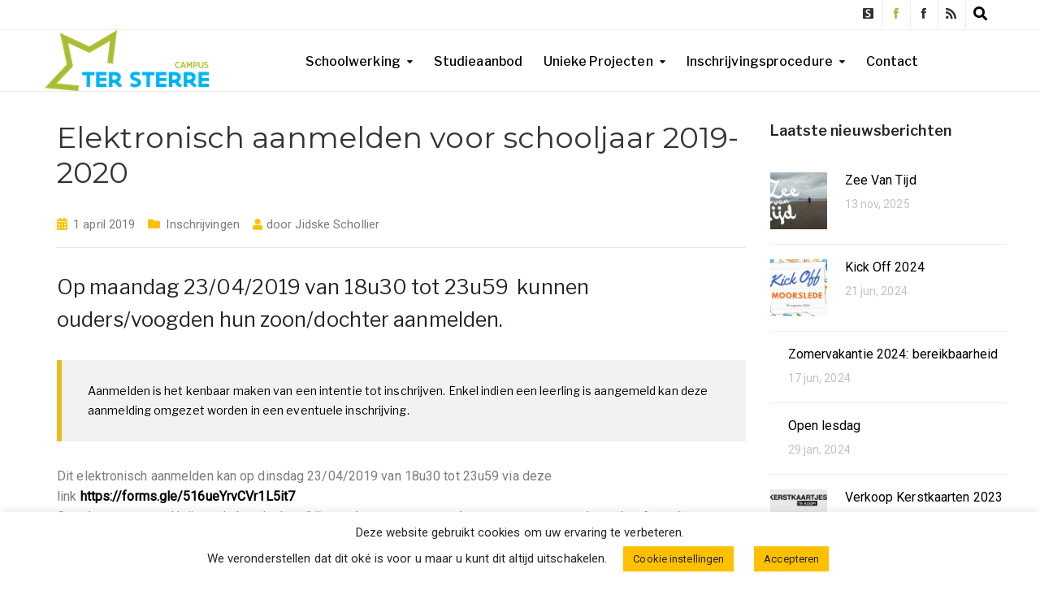

--- FILE ---
content_type: text/html; charset=UTF-8
request_url: https://www.tersterre.be/elektronisch-aanmelden-voor-schooljaar-2019-2020/
body_size: 20034
content:
<!DOCTYPE html>
<html class="no-js" lang="nl-BE">
<head>
	<meta charset="UTF-8"/>
	<meta http-equiv="X-UA-Compatible" content="IE=edge">
	<meta name="viewport" content="width=device-width, initial-scale=1">
	<title>Elektronisch aanmelden voor schooljaar 2019-2020 &#8211; GO! SBSO Campus Ter Sterre &#8211; Buitengewoon secundair onderwijs OV4 Type 9</title>
<meta name='robots' content='max-image-preview:large' />
	<style>img:is([sizes="auto" i], [sizes^="auto," i]) { contain-intrinsic-size: 3000px 1500px }</style>
	<link rel='dns-prefetch' href='//maxcdn.bootstrapcdn.com' />
<link rel='dns-prefetch' href='//fonts.googleapis.com' />
<link rel='preconnect' href='https://fonts.gstatic.com' crossorigin />
<link rel="alternate" type="application/rss+xml" title="GO! SBSO Campus Ter Sterre - Buitengewoon secundair onderwijs OV4 Type 9 &raquo; feed" href="https://www.tersterre.be/feed/" />
<link rel="alternate" type="application/rss+xml" title="GO! SBSO Campus Ter Sterre - Buitengewoon secundair onderwijs OV4 Type 9 &raquo; reactiesfeed" href="https://www.tersterre.be/comments/feed/" />
<link rel="alternate" type="text/calendar" title="GO! SBSO Campus Ter Sterre - Buitengewoon secundair onderwijs OV4 Type 9 &raquo; iCal feed" href="https://www.tersterre.be/evenementen/?ical=1" />
<script type="text/javascript">
/* <![CDATA[ */
window._wpemojiSettings = {"baseUrl":"https:\/\/s.w.org\/images\/core\/emoji\/16.0.1\/72x72\/","ext":".png","svgUrl":"https:\/\/s.w.org\/images\/core\/emoji\/16.0.1\/svg\/","svgExt":".svg","source":{"concatemoji":"https:\/\/www.tersterre.be\/wp-includes\/js\/wp-emoji-release.min.js?ver=6.8.3"}};
/*! This file is auto-generated */
!function(s,n){var o,i,e;function c(e){try{var t={supportTests:e,timestamp:(new Date).valueOf()};sessionStorage.setItem(o,JSON.stringify(t))}catch(e){}}function p(e,t,n){e.clearRect(0,0,e.canvas.width,e.canvas.height),e.fillText(t,0,0);var t=new Uint32Array(e.getImageData(0,0,e.canvas.width,e.canvas.height).data),a=(e.clearRect(0,0,e.canvas.width,e.canvas.height),e.fillText(n,0,0),new Uint32Array(e.getImageData(0,0,e.canvas.width,e.canvas.height).data));return t.every(function(e,t){return e===a[t]})}function u(e,t){e.clearRect(0,0,e.canvas.width,e.canvas.height),e.fillText(t,0,0);for(var n=e.getImageData(16,16,1,1),a=0;a<n.data.length;a++)if(0!==n.data[a])return!1;return!0}function f(e,t,n,a){switch(t){case"flag":return n(e,"\ud83c\udff3\ufe0f\u200d\u26a7\ufe0f","\ud83c\udff3\ufe0f\u200b\u26a7\ufe0f")?!1:!n(e,"\ud83c\udde8\ud83c\uddf6","\ud83c\udde8\u200b\ud83c\uddf6")&&!n(e,"\ud83c\udff4\udb40\udc67\udb40\udc62\udb40\udc65\udb40\udc6e\udb40\udc67\udb40\udc7f","\ud83c\udff4\u200b\udb40\udc67\u200b\udb40\udc62\u200b\udb40\udc65\u200b\udb40\udc6e\u200b\udb40\udc67\u200b\udb40\udc7f");case"emoji":return!a(e,"\ud83e\udedf")}return!1}function g(e,t,n,a){var r="undefined"!=typeof WorkerGlobalScope&&self instanceof WorkerGlobalScope?new OffscreenCanvas(300,150):s.createElement("canvas"),o=r.getContext("2d",{willReadFrequently:!0}),i=(o.textBaseline="top",o.font="600 32px Arial",{});return e.forEach(function(e){i[e]=t(o,e,n,a)}),i}function t(e){var t=s.createElement("script");t.src=e,t.defer=!0,s.head.appendChild(t)}"undefined"!=typeof Promise&&(o="wpEmojiSettingsSupports",i=["flag","emoji"],n.supports={everything:!0,everythingExceptFlag:!0},e=new Promise(function(e){s.addEventListener("DOMContentLoaded",e,{once:!0})}),new Promise(function(t){var n=function(){try{var e=JSON.parse(sessionStorage.getItem(o));if("object"==typeof e&&"number"==typeof e.timestamp&&(new Date).valueOf()<e.timestamp+604800&&"object"==typeof e.supportTests)return e.supportTests}catch(e){}return null}();if(!n){if("undefined"!=typeof Worker&&"undefined"!=typeof OffscreenCanvas&&"undefined"!=typeof URL&&URL.createObjectURL&&"undefined"!=typeof Blob)try{var e="postMessage("+g.toString()+"("+[JSON.stringify(i),f.toString(),p.toString(),u.toString()].join(",")+"));",a=new Blob([e],{type:"text/javascript"}),r=new Worker(URL.createObjectURL(a),{name:"wpTestEmojiSupports"});return void(r.onmessage=function(e){c(n=e.data),r.terminate(),t(n)})}catch(e){}c(n=g(i,f,p,u))}t(n)}).then(function(e){for(var t in e)n.supports[t]=e[t],n.supports.everything=n.supports.everything&&n.supports[t],"flag"!==t&&(n.supports.everythingExceptFlag=n.supports.everythingExceptFlag&&n.supports[t]);n.supports.everythingExceptFlag=n.supports.everythingExceptFlag&&!n.supports.flag,n.DOMReady=!1,n.readyCallback=function(){n.DOMReady=!0}}).then(function(){return e}).then(function(){var e;n.supports.everything||(n.readyCallback(),(e=n.source||{}).concatemoji?t(e.concatemoji):e.wpemoji&&e.twemoji&&(t(e.twemoji),t(e.wpemoji)))}))}((window,document),window._wpemojiSettings);
/* ]]> */
</script>
<style id='wp-emoji-styles-inline-css' type='text/css'>

	img.wp-smiley, img.emoji {
		display: inline !important;
		border: none !important;
		box-shadow: none !important;
		height: 1em !important;
		width: 1em !important;
		margin: 0 0.07em !important;
		vertical-align: -0.1em !important;
		background: none !important;
		padding: 0 !important;
	}
</style>
<link rel='stylesheet' id='wp-block-library-css' href='https://www.tersterre.be/wp-includes/css/dist/block-library/style.min.css?ver=6.8.3' type='text/css' media='all' />
<style id='classic-theme-styles-inline-css' type='text/css'>
/*! This file is auto-generated */
.wp-block-button__link{color:#fff;background-color:#32373c;border-radius:9999px;box-shadow:none;text-decoration:none;padding:calc(.667em + 2px) calc(1.333em + 2px);font-size:1.125em}.wp-block-file__button{background:#32373c;color:#fff;text-decoration:none}
</style>
<style id='noptin-email-optin-style-inline-css' type='text/css'>
.wp-block-noptin-email-optin{align-items:center;box-sizing:border-box;display:flex;justify-content:center;min-height:280px;padding:20px;position:relative;text-align:center}.wp-block-noptin-email-optin *{box-sizing:border-box}.wp-block-noptin-email-optin form{width:100%}.wp-block-noptin-email-optin.is-style-noptin-flex .noptin-block-form-footer{align-items:center;display:flex;gap:10px;justify-content:center}.wp-block-noptin-email-optin.is-style-noptin-flex .noptin-block-form-footer .noptin_form_input_email{flex-grow:1;min-width:0}.wp-block-noptin-email-optin.is-style-noptin-flex .noptin-block-form-footer .noptin_form_submit{flex-shrink:1;margin-top:0}:where(.wp-block-noptin-email-optin:not(.is-style-noptin-unstyled) input.noptin_form_input_email){background-color:#fff;border:1px solid #ced4da;border-radius:.25rem;box-shadow:none;color:#495057;padding:.45rem 1.2rem;transition:border-color .15s ease-in-out,box-shadow .15s ease-in-out}:where(.wp-block-noptin-email-optin:not(.is-style-noptin-unstyled) input.noptin_form_input_email:focus){background-color:#fff;border-color:#73b1e9;color:#495057;outline:0}:where(.wp-block-noptin-email-optin:not(.is-style-noptin-unstyled) .noptin_form_submit){background-clip:padding-box;background-color:#1e73be;border:1px solid transparent;border-radius:.25rem;box-shadow:none;color:#fff;font-weight:400;padding:.45rem 1.2rem;transition:color .15s ease-in-out,background-color .15s ease-in-out,border-color .15s ease-in-out,box-shadow .15s ease-in-out}:where(.wp-block-noptin-email-optin:not(.is-style-noptin-unstyled) .noptin_form_submit):focus,:where(.wp-block-noptin-email-optin:not(.is-style-noptin-unstyled) .noptin_form_submit):hover{box-shadow:0 .5rem 1rem rgba(0,0,0,.15)}.wp-block-noptin-email-optin:not(.is-style-noptin-unstyled) .noptin_form_title{font-size:23px;font-weight:700;line-height:1.4125;margin-bottom:10px;margin-top:16px;padding-top:4px}.wp-block-noptin-email-optin:not(.is-style-noptin-unstyled) .noptin_form_description{font-size:16px;line-height:1.3;margin-bottom:10px}.wp-block-noptin-email-optin:not(.is-style-noptin-unstyled) input.noptin_form_input_email{display:block;margin:0;width:100%}.wp-block-noptin-email-optin:not(.is-style-noptin-unstyled) input.noptin_form_input_email::-ms-expand{background-color:transparent;border:0}.wp-block-noptin-email-optin:not(.is-style-noptin-unstyled) .noptin_form_submit{display:block;flex:1 0 0;margin-top:10px;position:relative;text-align:center;text-transform:none;-webkit-user-select:none;-moz-user-select:none;user-select:none;vertical-align:middle;width:100%}.wp-block-noptin-email-optin:not(.is-style-noptin-unstyled) .noptin_form_submit:focus,.wp-block-noptin-email-optin:not(.is-style-noptin-unstyled) .noptin_form_submit:hover{outline:0!important}.noptin-block-form-header:empty{display:none}

</style>
<link rel='stylesheet' id='noptin-form-css' href='https://www.tersterre.be/wp-content/plugins/newsletter-optin-box/build/Forms/assets/css/style-form.css?ver=bde59fed1153516aaf60' type='text/css' media='all' />
<style id='global-styles-inline-css' type='text/css'>
:root{--wp--preset--aspect-ratio--square: 1;--wp--preset--aspect-ratio--4-3: 4/3;--wp--preset--aspect-ratio--3-4: 3/4;--wp--preset--aspect-ratio--3-2: 3/2;--wp--preset--aspect-ratio--2-3: 2/3;--wp--preset--aspect-ratio--16-9: 16/9;--wp--preset--aspect-ratio--9-16: 9/16;--wp--preset--color--black: #000000;--wp--preset--color--cyan-bluish-gray: #abb8c3;--wp--preset--color--white: #ffffff;--wp--preset--color--pale-pink: #f78da7;--wp--preset--color--vivid-red: #cf2e2e;--wp--preset--color--luminous-vivid-orange: #ff6900;--wp--preset--color--luminous-vivid-amber: #fcb900;--wp--preset--color--light-green-cyan: #7bdcb5;--wp--preset--color--vivid-green-cyan: #00d084;--wp--preset--color--pale-cyan-blue: #8ed1fc;--wp--preset--color--vivid-cyan-blue: #0693e3;--wp--preset--color--vivid-purple: #9b51e0;--wp--preset--gradient--vivid-cyan-blue-to-vivid-purple: linear-gradient(135deg,rgba(6,147,227,1) 0%,rgb(155,81,224) 100%);--wp--preset--gradient--light-green-cyan-to-vivid-green-cyan: linear-gradient(135deg,rgb(122,220,180) 0%,rgb(0,208,130) 100%);--wp--preset--gradient--luminous-vivid-amber-to-luminous-vivid-orange: linear-gradient(135deg,rgba(252,185,0,1) 0%,rgba(255,105,0,1) 100%);--wp--preset--gradient--luminous-vivid-orange-to-vivid-red: linear-gradient(135deg,rgba(255,105,0,1) 0%,rgb(207,46,46) 100%);--wp--preset--gradient--very-light-gray-to-cyan-bluish-gray: linear-gradient(135deg,rgb(238,238,238) 0%,rgb(169,184,195) 100%);--wp--preset--gradient--cool-to-warm-spectrum: linear-gradient(135deg,rgb(74,234,220) 0%,rgb(151,120,209) 20%,rgb(207,42,186) 40%,rgb(238,44,130) 60%,rgb(251,105,98) 80%,rgb(254,248,76) 100%);--wp--preset--gradient--blush-light-purple: linear-gradient(135deg,rgb(255,206,236) 0%,rgb(152,150,240) 100%);--wp--preset--gradient--blush-bordeaux: linear-gradient(135deg,rgb(254,205,165) 0%,rgb(254,45,45) 50%,rgb(107,0,62) 100%);--wp--preset--gradient--luminous-dusk: linear-gradient(135deg,rgb(255,203,112) 0%,rgb(199,81,192) 50%,rgb(65,88,208) 100%);--wp--preset--gradient--pale-ocean: linear-gradient(135deg,rgb(255,245,203) 0%,rgb(182,227,212) 50%,rgb(51,167,181) 100%);--wp--preset--gradient--electric-grass: linear-gradient(135deg,rgb(202,248,128) 0%,rgb(113,206,126) 100%);--wp--preset--gradient--midnight: linear-gradient(135deg,rgb(2,3,129) 0%,rgb(40,116,252) 100%);--wp--preset--font-size--small: 13px;--wp--preset--font-size--medium: 20px;--wp--preset--font-size--large: 36px;--wp--preset--font-size--x-large: 42px;--wp--preset--spacing--20: 0.44rem;--wp--preset--spacing--30: 0.67rem;--wp--preset--spacing--40: 1rem;--wp--preset--spacing--50: 1.5rem;--wp--preset--spacing--60: 2.25rem;--wp--preset--spacing--70: 3.38rem;--wp--preset--spacing--80: 5.06rem;--wp--preset--shadow--natural: 6px 6px 9px rgba(0, 0, 0, 0.2);--wp--preset--shadow--deep: 12px 12px 50px rgba(0, 0, 0, 0.4);--wp--preset--shadow--sharp: 6px 6px 0px rgba(0, 0, 0, 0.2);--wp--preset--shadow--outlined: 6px 6px 0px -3px rgba(255, 255, 255, 1), 6px 6px rgba(0, 0, 0, 1);--wp--preset--shadow--crisp: 6px 6px 0px rgba(0, 0, 0, 1);}:where(.is-layout-flex){gap: 0.5em;}:where(.is-layout-grid){gap: 0.5em;}body .is-layout-flex{display: flex;}.is-layout-flex{flex-wrap: wrap;align-items: center;}.is-layout-flex > :is(*, div){margin: 0;}body .is-layout-grid{display: grid;}.is-layout-grid > :is(*, div){margin: 0;}:where(.wp-block-columns.is-layout-flex){gap: 2em;}:where(.wp-block-columns.is-layout-grid){gap: 2em;}:where(.wp-block-post-template.is-layout-flex){gap: 1.25em;}:where(.wp-block-post-template.is-layout-grid){gap: 1.25em;}.has-black-color{color: var(--wp--preset--color--black) !important;}.has-cyan-bluish-gray-color{color: var(--wp--preset--color--cyan-bluish-gray) !important;}.has-white-color{color: var(--wp--preset--color--white) !important;}.has-pale-pink-color{color: var(--wp--preset--color--pale-pink) !important;}.has-vivid-red-color{color: var(--wp--preset--color--vivid-red) !important;}.has-luminous-vivid-orange-color{color: var(--wp--preset--color--luminous-vivid-orange) !important;}.has-luminous-vivid-amber-color{color: var(--wp--preset--color--luminous-vivid-amber) !important;}.has-light-green-cyan-color{color: var(--wp--preset--color--light-green-cyan) !important;}.has-vivid-green-cyan-color{color: var(--wp--preset--color--vivid-green-cyan) !important;}.has-pale-cyan-blue-color{color: var(--wp--preset--color--pale-cyan-blue) !important;}.has-vivid-cyan-blue-color{color: var(--wp--preset--color--vivid-cyan-blue) !important;}.has-vivid-purple-color{color: var(--wp--preset--color--vivid-purple) !important;}.has-black-background-color{background-color: var(--wp--preset--color--black) !important;}.has-cyan-bluish-gray-background-color{background-color: var(--wp--preset--color--cyan-bluish-gray) !important;}.has-white-background-color{background-color: var(--wp--preset--color--white) !important;}.has-pale-pink-background-color{background-color: var(--wp--preset--color--pale-pink) !important;}.has-vivid-red-background-color{background-color: var(--wp--preset--color--vivid-red) !important;}.has-luminous-vivid-orange-background-color{background-color: var(--wp--preset--color--luminous-vivid-orange) !important;}.has-luminous-vivid-amber-background-color{background-color: var(--wp--preset--color--luminous-vivid-amber) !important;}.has-light-green-cyan-background-color{background-color: var(--wp--preset--color--light-green-cyan) !important;}.has-vivid-green-cyan-background-color{background-color: var(--wp--preset--color--vivid-green-cyan) !important;}.has-pale-cyan-blue-background-color{background-color: var(--wp--preset--color--pale-cyan-blue) !important;}.has-vivid-cyan-blue-background-color{background-color: var(--wp--preset--color--vivid-cyan-blue) !important;}.has-vivid-purple-background-color{background-color: var(--wp--preset--color--vivid-purple) !important;}.has-black-border-color{border-color: var(--wp--preset--color--black) !important;}.has-cyan-bluish-gray-border-color{border-color: var(--wp--preset--color--cyan-bluish-gray) !important;}.has-white-border-color{border-color: var(--wp--preset--color--white) !important;}.has-pale-pink-border-color{border-color: var(--wp--preset--color--pale-pink) !important;}.has-vivid-red-border-color{border-color: var(--wp--preset--color--vivid-red) !important;}.has-luminous-vivid-orange-border-color{border-color: var(--wp--preset--color--luminous-vivid-orange) !important;}.has-luminous-vivid-amber-border-color{border-color: var(--wp--preset--color--luminous-vivid-amber) !important;}.has-light-green-cyan-border-color{border-color: var(--wp--preset--color--light-green-cyan) !important;}.has-vivid-green-cyan-border-color{border-color: var(--wp--preset--color--vivid-green-cyan) !important;}.has-pale-cyan-blue-border-color{border-color: var(--wp--preset--color--pale-cyan-blue) !important;}.has-vivid-cyan-blue-border-color{border-color: var(--wp--preset--color--vivid-cyan-blue) !important;}.has-vivid-purple-border-color{border-color: var(--wp--preset--color--vivid-purple) !important;}.has-vivid-cyan-blue-to-vivid-purple-gradient-background{background: var(--wp--preset--gradient--vivid-cyan-blue-to-vivid-purple) !important;}.has-light-green-cyan-to-vivid-green-cyan-gradient-background{background: var(--wp--preset--gradient--light-green-cyan-to-vivid-green-cyan) !important;}.has-luminous-vivid-amber-to-luminous-vivid-orange-gradient-background{background: var(--wp--preset--gradient--luminous-vivid-amber-to-luminous-vivid-orange) !important;}.has-luminous-vivid-orange-to-vivid-red-gradient-background{background: var(--wp--preset--gradient--luminous-vivid-orange-to-vivid-red) !important;}.has-very-light-gray-to-cyan-bluish-gray-gradient-background{background: var(--wp--preset--gradient--very-light-gray-to-cyan-bluish-gray) !important;}.has-cool-to-warm-spectrum-gradient-background{background: var(--wp--preset--gradient--cool-to-warm-spectrum) !important;}.has-blush-light-purple-gradient-background{background: var(--wp--preset--gradient--blush-light-purple) !important;}.has-blush-bordeaux-gradient-background{background: var(--wp--preset--gradient--blush-bordeaux) !important;}.has-luminous-dusk-gradient-background{background: var(--wp--preset--gradient--luminous-dusk) !important;}.has-pale-ocean-gradient-background{background: var(--wp--preset--gradient--pale-ocean) !important;}.has-electric-grass-gradient-background{background: var(--wp--preset--gradient--electric-grass) !important;}.has-midnight-gradient-background{background: var(--wp--preset--gradient--midnight) !important;}.has-small-font-size{font-size: var(--wp--preset--font-size--small) !important;}.has-medium-font-size{font-size: var(--wp--preset--font-size--medium) !important;}.has-large-font-size{font-size: var(--wp--preset--font-size--large) !important;}.has-x-large-font-size{font-size: var(--wp--preset--font-size--x-large) !important;}
:where(.wp-block-post-template.is-layout-flex){gap: 1.25em;}:where(.wp-block-post-template.is-layout-grid){gap: 1.25em;}
:where(.wp-block-columns.is-layout-flex){gap: 2em;}:where(.wp-block-columns.is-layout-grid){gap: 2em;}
:root :where(.wp-block-pullquote){font-size: 1.5em;line-height: 1.6;}
</style>
<link rel='stylesheet' id='contact-form-7-css' href='https://www.tersterre.be/wp-content/plugins/contact-form-7/includes/css/styles.css?ver=6.1.4' type='text/css' media='all' />
<link rel='stylesheet' id='cookie-law-info-css' href='https://www.tersterre.be/wp-content/plugins/cookie-law-info/legacy/public/css/cookie-law-info-public.css?ver=3.4.0' type='text/css' media='all' />
<link rel='stylesheet' id='cookie-law-info-gdpr-css' href='https://www.tersterre.be/wp-content/plugins/cookie-law-info/legacy/public/css/cookie-law-info-gdpr.css?ver=3.4.0' type='text/css' media='all' />
<link rel='stylesheet' id='mega-submenu-css' href='https://www.tersterre.be/wp-content/plugins/mega-submenu/public/css/style.css?ver=1.3.0' type='text/css' media='all' />
<link rel='stylesheet' id='mega-submenu-woocommerce-css' href='https://www.tersterre.be/wp-content/plugins/mega-submenu/public/css/woocommerce.css?ver=1.3.0' type='text/css' media='all' />
<link rel='stylesheet' id='rs-plugin-settings-css' href='https://www.tersterre.be/wp-content/plugins/revslider/public/assets/css/rs6.css?ver=6.2.6' type='text/css' media='all' />
<style id='rs-plugin-settings-inline-css' type='text/css'>
#rs-demo-id {}
</style>
<link rel='stylesheet' id='widgetopts-styles-css' href='https://www.tersterre.be/wp-content/plugins/widget-options/assets/css/widget-options.css?ver=4.1.3' type='text/css' media='all' />
<link rel='stylesheet' id='ed-school-plugin-elementor-css' href='https://www.tersterre.be/wp-content/plugins/ed-school-plugin/includes/elementor/assets/css/main.css?ver=6.8.3' type='text/css' media='all' />
<link rel='stylesheet' id='ed-school-theme-icons-css' href='https://www.tersterre.be/wp-content/themes/ed-school/assets/css/theme-icons.css?ver=6.8.3' type='text/css' media='all' />
<link rel='stylesheet' id='font-awesome-css' href='//maxcdn.bootstrapcdn.com/font-awesome/4.7.0/css/font-awesome.min.css?ver=4.7.0' type='text/css' media='' />
<link rel='stylesheet' id='ed-school-plugin-style-css' href='https://www.tersterre.be/wp-content/plugins/ed-school-plugin/public/css/style.css?ver=6.8.3' type='text/css' media='all' />
<link rel='stylesheet' id='groundwork-grid-css' href='https://www.tersterre.be/wp-content/themes/ed-school/assets/css/groundwork-responsive.css?ver=6.8.3' type='text/css' media='all' />
<link rel='stylesheet' id='js_composer_front-css' href='https://www.tersterre.be/wp-content/plugins/js_composer/assets/css/js_composer.min.css?ver=6.2.0' type='text/css' media='all' />
<link rel='stylesheet' id='ed-school-style-css' href='https://www.tersterre.be/wp-content/themes/ed-school/style.css?ver=6.8.3' type='text/css' media='all' />
<style id='ed-school-style-inline-css' type='text/css'>
.header-mobile {display: none;}@media screen and (max-width:767px) {.header-left {padding-left: 0;}.wh-header, .wh-top-bar {display: none;}.header-mobile {display: block;}}
</style>
<link rel='stylesheet' id='magnific-popup-css' href='https://www.tersterre.be/wp-content/plugins/ed-school-plugin/includes/elementor/widgets/video-popup/assets/magnific-popup.css?ver=6.8.3' type='text/css' media='all' />
<link rel="preload" as="style" href="https://fonts.googleapis.com/css?family=Roboto:400%7CLibre%20Franklin:100,200,300,400,500,600,700,800,900,100italic,200italic,300italic,400italic,500italic,600italic,700italic,800italic,900italic%7CMontserrat&#038;subset=latin&#038;display=swap&#038;ver=1725341081" /><link rel="stylesheet" href="https://fonts.googleapis.com/css?family=Roboto:400%7CLibre%20Franklin:100,200,300,400,500,600,700,800,900,100italic,200italic,300italic,400italic,500italic,600italic,700italic,800italic,900italic%7CMontserrat&#038;subset=latin&#038;display=swap&#038;ver=1725341081" media="print" onload="this.media='all'"><noscript><link rel="stylesheet" href="https://fonts.googleapis.com/css?family=Roboto:400%7CLibre%20Franklin:100,200,300,400,500,600,700,800,900,100italic,200italic,300italic,400italic,500italic,600italic,700italic,800italic,900italic%7CMontserrat&#038;subset=latin&#038;display=swap&#038;ver=1725341081" /></noscript><link rel='stylesheet' id='ed_school_options_style-css' href='//www.tersterre.be/wp-content/uploads/ed_school_options_style.css?ver=6.8.3' type='text/css' media='all' />
<style id='ed_school_options_style-inline-css' type='text/css'>
#footer-top, #latest-news, #features, #welcome {
    background-repeat: repeat-y !important;
    background-size: 100% !important;
}

@media (max-width: 768px) {
   #footer-top, #latest-news, #features, #welcome {
        background-image: none !important;
    }
}				

.grecaptcha-badge { visibility: hidden; }
.icon-top-bar {
    display:inline;
}

.menu-label {
    background: #ffbc59;
    border-radius: 2px;
    color: #fff;
    font-family: "Libre Franklin";
    font-size: 0.5em;
    font-weight: 900;
    margin-left: 6px;
    padding: 2px 5px 2px 5px;
    position: relative;
    top: -3px;
}.vc_custom_1756284520164{margin-top: 0px !important;border-bottom-width: 1px !important;border-bottom-color: #eeeeee !important;border-bottom-style: solid !important;}.vc_custom_1593691296838{margin-bottom: 0px !important;border-bottom-width: 0px !important;padding-top: 0px !important;padding-bottom: 0px !important;}.vc_custom_1756284572360{margin-top: -8px !important;margin-bottom: -34px !important;padding-top: 3px !important;padding-right: 0px !important;}.vc_custom_1756284458658{padding-right: 0px !important;}.vc_custom_1593693510098{border-right-width: 1px !important;border-left-width: 1px !important;padding-top: 6px !important;padding-right: 11px !important;padding-left: 9px !important;}.vc_custom_1593691187550{border-right-width: 1px !important;border-left-width: 1px !important;padding-top: 12px !important;padding-right: 11px !important;padding-bottom: 6px !important;padding-left: 9px !important;border-left-color: #eeeeee !important;border-left-style: solid !important;border-right-color: #eeeeee !important;border-right-style: solid !important;}.vc_custom_1756283894599{border-left-width: 1px !important;padding-top: 12px !important;padding-right: 11px !important;padding-bottom: 6px !important;padding-left: 9px !important;border-left-color: #eeeeee !important;border-left-style: solid !important;}.vc_custom_1756283960497{border-left-width: 1px !important;padding-top: 12px !important;padding-right: 11px !important;padding-bottom: 6px !important;padding-left: 9px !important;border-left-color: #eeeeee !important;border-left-style: solid !important;}.vc_custom_1593691025708{border-right-width: 1px !important;border-left-width: 1px !important;padding-top: 15px !important;padding-right: 11px !important;padding-left: 9px !important;}.vc_custom_1593691284109{margin-bottom: 0px !important;}.vc_custom_1500981492408{margin-bottom: 0px !important;padding-right: 0px !important;padding-bottom: 0px !important;padding-left: 0px !important;}.vc_custom_1593692266171{margin-bottom: 0px !important;padding-bottom: 0px !important;}.vc_custom_1501231364509{margin-bottom: -1px !important;padding-top: 0px !important;}.link-underline {
    text-decoration: underline;
}

.wh-footer a:hover {
    color: #fcc92f;
}

.footer-link-button {
    max-width: 159px;
    display: inline;
}

.line-height {
    line-height: 15px;
}
.wh-footer p {
    font-family: Libre Franklin;
}.vc_custom_1593779995175{margin-top: 40px !important;margin-bottom: -10px !important;padding-top: 50px !important;padding-bottom: 49px !important;background-color: #262628 !important;}.vc_custom_1593689044650{padding-bottom: 43px !important;}.vc_custom_1593779955278{margin-top: 27px !important;}.vc_custom_1593689922333{margin-top: 60px !important;margin-bottom: 0px !important;}.vc_custom_1500976586264{margin-top: 12px !important;margin-bottom: 0px !important;}.vc_custom_1593684709329{margin-bottom: 5px !important;}.vc_custom_1673947198530{margin-bottom: 4px !important;}.vc_custom_1733234581592{margin-top: 12px !important;margin-bottom: 4px !important;}.vc_custom_1593684744847{margin-top: 13px !important;margin-right: 23px !important;margin-left: 23px !important;}.vc_custom_1500976629598{margin-bottom: 0px !important;}.vc_custom_1500976112998{margin-left: 5px !important;}.vc_custom_1500976650127{margin-bottom: 0px !important;margin-left: 5px !important;}.vc_custom_1593684377308{margin-top: 0px !important;margin-bottom: 14px !important;}.vc_custom_1733234499778{margin-bottom: 4px !important;}.vc_custom_1733234551828{margin-bottom: 4px !important;}.vc_custom_1763390241358{margin-bottom: 4px !important;}.vc_custom_1733234527461{margin-bottom: 4px !important;}.vc_custom_1593684059034{margin-top: 0px !important;margin-bottom: 14px !important;}.vc_custom_1682522676245{margin-bottom: 4px !important;}.vc_custom_1729862047800{margin-bottom: 4px !important;}.vc_custom_1733234105385{margin-bottom: 4px !important;}.vc_custom_1737373816867{margin-bottom: 4px !important;}.vc_custom_1729860939521{margin-top: 0px !important;margin-bottom: 14px !important;}.vc_custom_1675768679803{margin-bottom: 4px !important;}.vc_custom_1729860945149{margin-top: 0px !important;margin-bottom: 14px !important;}.vc_custom_1675768669738{margin-bottom: 4px !important;}
.scp_theme_icon-331f600650d35c02478b4bd68fde0d9b.wh-theme-icon{font-size:13px !important;color:#333333 !important;text-align:center;}
.scp_theme_icon-fdd32dbc6fd0d395988f49d1f937f370.wh-theme-icon{font-size:13px !important;color:#333333 !important;text-align:center;}
.scp_theme_icon-bd835d9f3d878ac77740d893b8364526.wh-theme-icon{font-size:13px !important;color:#a9ba38 !important;text-align:center;}
.scp_hexagon_icon-2be36d2a0a93ed5a999ac33c96f5c535{width:65px;font-size:24px;}.scp_hexagon_icon-2be36d2a0a93ed5a999ac33c96f5c535 .st0{fill:#ffffff;}.scp_hexagon_icon-2be36d2a0a93ed5a999ac33c96f5c535.wh-hexagon-icon i{top:24px;left:26px;color:#ffffff;}.scp_hexagon_icon-2be36d2a0a93ed5a999ac33c96f5c535:hover .st0{fill:#FFC000;}.scp_hexagon_icon-2be36d2a0a93ed5a999ac33c96f5c535:hover i{color:#FFC000;}
.scp_hexagon_icon-34b400dee58e330b74174ed7fc0f652b{width:65px;font-size:24px;}.scp_hexagon_icon-34b400dee58e330b74174ed7fc0f652b .st0{fill:#ffffff;}.scp_hexagon_icon-34b400dee58e330b74174ed7fc0f652b.wh-hexagon-icon i{top:24px;left:25px;color:#ffffff;}.scp_hexagon_icon-34b400dee58e330b74174ed7fc0f652b:hover .st0{fill:#FFC000;}.scp_hexagon_icon-34b400dee58e330b74174ed7fc0f652b:hover i{color:#FFC000;}
.scp_hexagon_icon-b605da681b63b50da9bc710910431774{width:65px;font-size:24px;}.scp_hexagon_icon-b605da681b63b50da9bc710910431774 .st0{fill:#ffffff;}.scp_hexagon_icon-b605da681b63b50da9bc710910431774.wh-hexagon-icon i{top:24px;left:25px;color:#ffffff;}.scp_hexagon_icon-b605da681b63b50da9bc710910431774:hover .st0{fill:#FFC000;}.scp_hexagon_icon-b605da681b63b50da9bc710910431774:hover i{color:#FFC000;}
</style>
<script type="text/javascript" src="https://www.tersterre.be/wp-includes/js/jquery/jquery.min.js?ver=3.7.1" id="jquery-core-js"></script>
<script type="text/javascript" src="https://www.tersterre.be/wp-includes/js/jquery/jquery-migrate.min.js?ver=3.4.1" id="jquery-migrate-js"></script>
<script type="text/javascript" id="cookie-law-info-js-extra">
/* <![CDATA[ */
var Cli_Data = {"nn_cookie_ids":[],"cookielist":[],"non_necessary_cookies":[],"ccpaEnabled":"","ccpaRegionBased":"","ccpaBarEnabled":"","strictlyEnabled":["necessary","obligatoire"],"ccpaType":"gdpr","js_blocking":"","custom_integration":"","triggerDomRefresh":"","secure_cookies":""};
var cli_cookiebar_settings = {"animate_speed_hide":"500","animate_speed_show":"500","background":"#ffffff","border":"#b1a6a6c2","border_on":"","button_1_button_colour":"#ffc000","button_1_button_hover":"#cc9a00","button_1_link_colour":"#262628","button_1_as_button":"1","button_1_new_win":"","button_2_button_colour":"#333","button_2_button_hover":"#292929","button_2_link_colour":"#444","button_2_as_button":"","button_2_hidebar":"1","button_3_button_colour":"#ffc000","button_3_button_hover":"#cc9a00","button_3_link_colour":"#262628","button_3_as_button":"1","button_3_new_win":"","button_4_button_colour":"#ffc000","button_4_button_hover":"#cc9a00","button_4_link_colour":"#262628","button_4_as_button":"1","button_7_button_colour":"#ffc000","button_7_button_hover":"#cc9a00","button_7_link_colour":"#262628","button_7_as_button":"1","button_7_new_win":"","font_family":"inherit","header_fix":"","notify_animate_hide":"1","notify_animate_show":"","notify_div_id":"#cookie-law-info-bar","notify_position_horizontal":"right","notify_position_vertical":"bottom","scroll_close":"","scroll_close_reload":"","accept_close_reload":"","reject_close_reload":"","showagain_tab":"1","showagain_background":"#fff","showagain_border":"#000","showagain_div_id":"#cookie-law-info-again","showagain_x_position":"100px","text":"#262628","show_once_yn":"1","show_once":"10000","logging_on":"","as_popup":"","popup_overlay":"1","bar_heading_text":"","cookie_bar_as":"banner","popup_showagain_position":"bottom-right","widget_position":"right"};
var log_object = {"ajax_url":"https:\/\/www.tersterre.be\/wp-admin\/admin-ajax.php"};
/* ]]> */
</script>
<script type="text/javascript" src="https://www.tersterre.be/wp-content/plugins/cookie-law-info/legacy/public/js/cookie-law-info-public.js?ver=3.4.0" id="cookie-law-info-js"></script>
<script type="text/javascript" id="mega-submenu-js-extra">
/* <![CDATA[ */
var msm_mega_submenu = {"data":{"submenu_items_position_relative":0,"mobile_menu_trigger_click_bellow":768}};
/* ]]> */
</script>
<script type="text/javascript" src="https://www.tersterre.be/wp-content/plugins/mega-submenu/public/js/msm-main.min.js?ver=1.3.0" id="mega-submenu-js"></script>
<script type="text/javascript" src="https://www.tersterre.be/wp-content/plugins/revslider/public/assets/js/rbtools.min.js?ver=6.0.2" id="tp-tools-js"></script>
<script type="text/javascript" src="https://www.tersterre.be/wp-content/plugins/revslider/public/assets/js/rs6.min.js?ver=6.2.6" id="revmin-js"></script>
<script type="text/javascript" src="https://www.tersterre.be/wp-content/themes/ed-school/assets/js/vendor/modernizr-2.7.0.min.js" id="modernizr-js"></script>
<link rel="https://api.w.org/" href="https://www.tersterre.be/wp-json/" /><link rel="alternate" title="JSON" type="application/json" href="https://www.tersterre.be/wp-json/wp/v2/posts/1675" /><link rel="EditURI" type="application/rsd+xml" title="RSD" href="https://www.tersterre.be/xmlrpc.php?rsd" />
<meta name="generator" content="WordPress 6.8.3" />
<link rel="canonical" href="https://www.tersterre.be/elektronisch-aanmelden-voor-schooljaar-2019-2020/" />
<link rel='shortlink' href='https://www.tersterre.be/?p=1675' />
<link rel="alternate" title="oEmbed (JSON)" type="application/json+oembed" href="https://www.tersterre.be/wp-json/oembed/1.0/embed?url=https%3A%2F%2Fwww.tersterre.be%2Felektronisch-aanmelden-voor-schooljaar-2019-2020%2F" />
<link rel="alternate" title="oEmbed (XML)" type="text/xml+oembed" href="https://www.tersterre.be/wp-json/oembed/1.0/embed?url=https%3A%2F%2Fwww.tersterre.be%2Felektronisch-aanmelden-voor-schooljaar-2019-2020%2F&#038;format=xml" />
<meta name="generator" content="Redux 4.5.10" /><meta name="tec-api-version" content="v1"><meta name="tec-api-origin" content="https://www.tersterre.be"><link rel="alternate" href="https://www.tersterre.be/wp-json/tribe/events/v1/" /><meta name="generator" content="Powered by WPBakery Page Builder - drag and drop page builder for WordPress."/>
<meta name="generator" content="Powered by Slider Revolution 6.2.6 - responsive, Mobile-Friendly Slider Plugin for WordPress with comfortable drag and drop interface." />
<link rel="icon" href="https://www.tersterre.be/wp-content/uploads/2020/08/cropped-favicon-32x32.png" sizes="32x32" />
<link rel="icon" href="https://www.tersterre.be/wp-content/uploads/2020/08/cropped-favicon-192x192.png" sizes="192x192" />
<link rel="apple-touch-icon" href="https://www.tersterre.be/wp-content/uploads/2020/08/cropped-favicon-180x180.png" />
<meta name="msapplication-TileImage" content="https://www.tersterre.be/wp-content/uploads/2020/08/cropped-favicon-270x270.png" />
<script type="text/javascript">function setREVStartSize(e){
			//window.requestAnimationFrame(function() {				 
				window.RSIW = window.RSIW===undefined ? window.innerWidth : window.RSIW;	
				window.RSIH = window.RSIH===undefined ? window.innerHeight : window.RSIH;	
				try {								
					var pw = document.getElementById(e.c).parentNode.offsetWidth,
						newh;
					pw = pw===0 || isNaN(pw) ? window.RSIW : pw;
					e.tabw = e.tabw===undefined ? 0 : parseInt(e.tabw);
					e.thumbw = e.thumbw===undefined ? 0 : parseInt(e.thumbw);
					e.tabh = e.tabh===undefined ? 0 : parseInt(e.tabh);
					e.thumbh = e.thumbh===undefined ? 0 : parseInt(e.thumbh);
					e.tabhide = e.tabhide===undefined ? 0 : parseInt(e.tabhide);
					e.thumbhide = e.thumbhide===undefined ? 0 : parseInt(e.thumbhide);
					e.mh = e.mh===undefined || e.mh=="" || e.mh==="auto" ? 0 : parseInt(e.mh,0);		
					if(e.layout==="fullscreen" || e.l==="fullscreen") 						
						newh = Math.max(e.mh,window.RSIH);					
					else{					
						e.gw = Array.isArray(e.gw) ? e.gw : [e.gw];
						for (var i in e.rl) if (e.gw[i]===undefined || e.gw[i]===0) e.gw[i] = e.gw[i-1];					
						e.gh = e.el===undefined || e.el==="" || (Array.isArray(e.el) && e.el.length==0)? e.gh : e.el;
						e.gh = Array.isArray(e.gh) ? e.gh : [e.gh];
						for (var i in e.rl) if (e.gh[i]===undefined || e.gh[i]===0) e.gh[i] = e.gh[i-1];
											
						var nl = new Array(e.rl.length),
							ix = 0,						
							sl;					
						e.tabw = e.tabhide>=pw ? 0 : e.tabw;
						e.thumbw = e.thumbhide>=pw ? 0 : e.thumbw;
						e.tabh = e.tabhide>=pw ? 0 : e.tabh;
						e.thumbh = e.thumbhide>=pw ? 0 : e.thumbh;					
						for (var i in e.rl) nl[i] = e.rl[i]<window.RSIW ? 0 : e.rl[i];
						sl = nl[0];									
						for (var i in nl) if (sl>nl[i] && nl[i]>0) { sl = nl[i]; ix=i;}															
						var m = pw>(e.gw[ix]+e.tabw+e.thumbw) ? 1 : (pw-(e.tabw+e.thumbw)) / (e.gw[ix]);					
						newh =  (e.gh[ix] * m) + (e.tabh + e.thumbh);
					}				
					if(window.rs_init_css===undefined) window.rs_init_css = document.head.appendChild(document.createElement("style"));					
					document.getElementById(e.c).height = newh+"px";
					window.rs_init_css.innerHTML += "#"+e.c+"_wrapper { height: "+newh+"px }";				
				} catch(e){
					console.log("Failure at Presize of Slider:" + e)
				}					   
			//});
		  };</script>
		<style type="text/css" id="wp-custom-css">
			.onderlijnen{
	text-decoration:underline;
}

.timeline-main-title {
	display:none;
	visibility:hidden;
}

/* Evenementen*/

.scp-tribe-events-wrap.layout_2 .event .info .title a:hover{
	color:#ffc000;
}

.time{
	font-size:14px;
	font-family: Libre Franklin;
	line-height:1.6;
	word-wrap: break-word;
	letter-spacing: 0.1px;
	font-weight: 400;
	font-style: normal;
	letter-spacing: 0.1;
	display:inline;
	text-align: match-parent;
	word-wrap: break-word;
}

.ecs-event{
	list-style:none;
	margin-top: 40px;
	border-top: 1px solid #dddddd;
	padding:30px 0 0 0;
}
.ecs-excerpt{
	text-align:match-parent;
	font-family: Roboto;
	letter-spacing: 0.1px;
	font-weight: 400;
	font-style: normal;
	color: #7c7c7c;
	font-size: 16px;
	line-height: 1.6;
}

h4.entry-title{
	margin:auto;
	margin-top: 1vh;
	font-family: Libre Franklin;
	font-size: 18px;
	color:#555;
	letter-spacing: 0.1px;
	line-height: 25px;
}

h4.entry-title a{
	font-size: 18px;
	font-weight: 500;
	color:#555;
	line-height: 25px;
}

h4.entry-title a:hover{
	color:#ffc000;
}

/* Evenementen titel geel maken*/

/* knoppen geel maken*/
.knop_geel a{
	background-color:#ffc000 !important;
	color: black !important;
}

.knop_geel a:hover{
	background-color:#fff !important;
	color: black !important;
	border: solid 1px #ffc000 !important;
}
/* cookie banner*/
#cookie-law-info-again{
	color: #828282 !important;
	background-color: #E6E6E6 !important;
	text-shadow: 0 1px 0 #fff !important;
	opacity: 0.5 !important;
	box-shadow:none !important;
	margin-right: 5px !important;
	font-size: 14px !important;
	font-family: sans-serif !important;
}

#cookie-law-info-again:hover{
	opacity: 1 !important;
}

/* EVENT COMMENTS*/
#comments{
	display:none !important;
}

#calendarTitle{
	display:none !important;
}		</style>
		<noscript><style> .wpb_animate_when_almost_visible { opacity: 1; }</style></noscript></head>
<body class="wp-singular post-template-default single single-post postid-1675 single-format-standard wp-custom-logo wp-theme-ed-school tribe-no-js noptin header-top single-layout-default wpb-js-composer js-comp-ver-6.2.0 vc_responsive">
		<div class="header-mobile">
		<div class="vc_row wpb_row vc_row-fluid"><div class="wpb_column vc_column_container vc_col-sm-12"><div class="vc_column-inner vc_custom_1501231364509"><div class="wpb_wrapper"><div id="wh-mobile-menu" class="respmenu-wrap">
	<div class="respmenu-header">
					<a href="https://www.tersterre.be/" class="respmenu-header-logo-link">
				<img src="https://www.tersterre.be/wp-content/uploads/2020/07/TerSterre_kleiner.png" class="respmenu-header-logo" alt="mobile-logo">
			</a>
				<div class="respmenu-open">
					<hr>
			<hr>
			<hr>
				</div>
	</div>
	<div class="menu-hoofdmenu-container"><ul id="menu-hoofdmenu" class="respmenu"><li id="menu-item-5036" class="menu-item menu-item-type-custom menu-item-object-custom menu-item-has-children menu-item-5036 msm-top-level-item"><a href="#">Schoolwerking</a>
<div class="respmenu-submenu-toggle cbp-respmenu-more"><i class="icon-edright-arrow"></i></div>

<ul class="sub-menu">
	<li id="menu-item-5034" class="menu-item menu-item-type-custom menu-item-object-custom menu-item-has-children menu-item-5034"><a href="#">Praktisch</a>
<div class="respmenu-submenu-toggle cbp-respmenu-more"><i class="icon-edright-arrow"></i></div>

	<ul class="sub-menu">
		<li id="menu-item-2325" class="menu-item menu-item-type-post_type menu-item-object-page menu-item-2325"><a href="https://www.tersterre.be/praktisch/dagverloop/">Dagverloop</a></li>
		<li id="menu-item-2344" class="menu-item menu-item-type-post_type menu-item-object-page menu-item-2344"><a href="https://www.tersterre.be/praktisch/smartschool-en-office-365/">Smartschool en Office 365</a></li>
		<li id="menu-item-7974" class="menu-item menu-item-type-post_type menu-item-object-page menu-item-7974"><a href="https://www.tersterre.be/praktisch/digisprong/">Digisprong</a></li>
		<li id="menu-item-4475" class="menu-item menu-item-type-post_type menu-item-object-page menu-item-4475"><a href="https://www.tersterre.be/praktisch/leerlingenvervoer/">Leerlingenvervoer</a></li>
		<li id="menu-item-6451" class="menu-item menu-item-type-post_type menu-item-object-page menu-item-6451"><a href="https://www.tersterre.be/praktisch/schoolreglement/">Schoolreglement</a></li>
	</ul>
</li>
	<li id="menu-item-2401" class="menu-item menu-item-type-post_type menu-item-object-page menu-item-2401"><a href="https://www.tersterre.be/visie/">Visie</a></li>
	<li id="menu-item-5773" class="menu-item menu-item-type-post_type menu-item-object-page current_page_parent menu-item-5773"><a href="https://www.tersterre.be/nieuws/">Nieuws</a></li>
	<li id="menu-item-6148" class="menu-item menu-item-type-custom menu-item-object-custom menu-item-6148"><a href="https://www.tersterre.be/evenementen/">Evenementen</a></li>
</ul>
</li>
<li id="menu-item-6006" class="menu-item menu-item-type-post_type menu-item-object-page menu-item-6006 msm-top-level-item"><a href="https://www.tersterre.be/studieaanbod/">Studieaanbod</a></li>
<li id="menu-item-2084" class="menu-item menu-item-type-custom menu-item-object-custom menu-item-has-children menu-item-2084 msm-top-level-item"><a href="#">Unieke Projecten</a>
<div class="respmenu-submenu-toggle cbp-respmenu-more"><i class="icon-edright-arrow"></i></div>

<ul class="sub-menu">
	<li id="menu-item-2619" class="menu-item menu-item-type-post_type menu-item-object-page menu-item-2619"><a href="https://www.tersterre.be/plantenasiel-de-aster/">Plantenasiel De Aster</a></li>
	<li id="menu-item-2626" class="menu-item menu-item-type-post_type menu-item-object-page menu-item-2626"><a href="https://www.tersterre.be/rock-sterre/">Rock Sterre</a></li>
	<li id="menu-item-7471" class="menu-item menu-item-type-post_type menu-item-object-page menu-item-7471"><a href="https://www.tersterre.be/het-spoor/">Het Spoor</a></li>
</ul>
</li>
<li id="menu-item-5035" class="menu-item menu-item-type-custom menu-item-object-custom menu-item-has-children menu-item-5035 msm-top-level-item"><a href="#">Inschrijvingsprocedure</a>
<div class="respmenu-submenu-toggle cbp-respmenu-more"><i class="icon-edright-arrow"></i></div>

<ul class="sub-menu">
	<li id="menu-item-5014" class="menu-item menu-item-type-post_type menu-item-object-page menu-item-5014"><a href="https://www.tersterre.be/inschrijvingsprocedure/algemene-info/">Algemene info</a></li>
	<li id="menu-item-2414" class="menu-item menu-item-type-post_type menu-item-object-page menu-item-2414"><a href="https://www.tersterre.be/inschrijvingsprocedure/inschrijvingen-huidig-schooljaar/">Huidig schooljaar</a></li>
	<li id="menu-item-2419" class="menu-item menu-item-type-post_type menu-item-object-page menu-item-2419"><a href="https://www.tersterre.be/inschrijvingsprocedure/inschrijvingen-volgend-schooljaar/">Volgend schooljaar</a></li>
</ul>
</li>
<li id="menu-item-2088" class="menu-item menu-item-type-post_type menu-item-object-page menu-item-2088 msm-top-level-item"><a href="https://www.tersterre.be/contact/">Contact</a></li>
</ul></div></div>
</div></div></div></div>	</div>
		<div class="cbp-row wh-header top wh-sticky-header-enabled">
		<section class="vc_section vc_custom_1756284520164 vc_section-has-fill"><div class="vc_row wpb_row vc_row-fluid cbp-container vc_custom_1756284572360 vc_row-o-content-bottom vc_row-flex"><div class="wpb_column vc_column_container vc_col-sm-12"><div class="vc_column-inner vc_custom_1756284458658"><div class="wpb_wrapper">		<div class="wh-search-toggler-wrapper vc_txt_align_center vc_custom_1593693510098 pull-right">
			<a href="#" class="c-btn-icon wh-search-toggler">
				<i class="fa fa-search"></i>
			</a>
			<form class="wh-quick-search" action="https://www.tersterre.be/">
				<input type="text" name="s" placeholder="Typ om te zoeken..." value="" class="form-control"
				       autocomplete="off">
				<span class="fa fa-close"></span>
			</form>
		</div>
		
					<a
				href="https://www.tersterre.be/web/feed/"
				class="wh-theme-icon vc_custom_1593691187550 pull-right scp_theme_icon-331f600650d35c02478b4bd68fde0d9b"
													target=" _blank"
								><i class="icon-edsocial-rss"></i></a>
				
					<a
				href="https://www.facebook.com/go.tersterre.oostnieuwkerke"
				class="wh-theme-icon vc_custom_1756283894599 pull-right scp_theme_icon-fdd32dbc6fd0d395988f49d1f937f370"
													target=" _blank"
								><i class="icon-edfacebook-letter-logo"></i></a>
				
					<a
				href="https://www.facebook.com/tersterre/"
				class="wh-theme-icon vc_custom_1756283960497 pull-right scp_theme_icon-bd835d9f3d878ac77740d893b8364526"
													target=" _blank"
								><i class="icon-edfacebook-letter-logo"></i></a>
				
	<div  class="wpb_single_image wpb_content_element vc_align_center  vc_custom_1593691025708  pull-right">
		
		<figure class="wpb_wrapper vc_figure">
			<a href="https://tersterre-sgr26.smartschool.be/login" target="_blank" class="vc_single_image-wrapper   vc_box_border_grey"><img class="vc_single_image-img " src="https://www.tersterre.be/wp-content/uploads/2020/07/smartschool_icoon-13x13.png" width="13" height="13" alt="sms" title="smartschool_icoon" /></a>
		</figure>
	</div>
</div></div></div></div></section><section class="vc_section vc_custom_1593691296838 vc_section-has-fill"><div class="vc_row wpb_row vc_row-fluid sticky-bar cbp-container vc_custom_1593691284109"><div class="wpb_column vc_column_container vc_col-sm-3"><div class="vc_column-inner vc_custom_1500981492408"><div class="wpb_wrapper">					<div class="wh-logo wpb_single_image wpb_content_element vc_align_left vc_custom_1593692266171">
	      		<figure class="wpb_wrapper vc_figure">
	      			<a href="https://www.tersterre.be/">
	      				<img class="vc_single_image-img" src="https://www.tersterre.be/wp-content/uploads/2020/07/TerSterre_kleiner.png" alt="logo"/>
	      			</a>
	      		</figure>
	      	</div>
		      	</div></div></div><div class="wpb_column vc_column_container vc_col-sm-9"><div class="vc_column-inner"><div class="wpb_wrapper"><div id="cbp-menu-main" class="cbp-container vc_pull-left"><ul id="menu-hoofdmenu-1" class="sf-menu wh-menu-main"><li class="menu-item menu-item-type-custom menu-item-object-custom menu-item-has-children menu-item-5036 msm-top-level-item"><a href="#">Schoolwerking</a>
<ul class="sub-menu">
	<li class="menu-item menu-item-type-custom menu-item-object-custom menu-item-has-children menu-item-5034"><a href="#">Praktisch</a>
	<ul class="sub-menu">
		<li class="menu-item menu-item-type-post_type menu-item-object-page menu-item-2325"><a href="https://www.tersterre.be/praktisch/dagverloop/">Dagverloop</a></li>
		<li class="menu-item menu-item-type-post_type menu-item-object-page menu-item-2344"><a href="https://www.tersterre.be/praktisch/smartschool-en-office-365/">Smartschool en Office 365</a></li>
		<li class="menu-item menu-item-type-post_type menu-item-object-page menu-item-7974"><a href="https://www.tersterre.be/praktisch/digisprong/">Digisprong</a></li>
		<li class="menu-item menu-item-type-post_type menu-item-object-page menu-item-4475"><a href="https://www.tersterre.be/praktisch/leerlingenvervoer/">Leerlingenvervoer</a></li>
		<li class="menu-item menu-item-type-post_type menu-item-object-page menu-item-6451"><a href="https://www.tersterre.be/praktisch/schoolreglement/">Schoolreglement</a></li>
	</ul>
</li>
	<li class="menu-item menu-item-type-post_type menu-item-object-page menu-item-2401"><a href="https://www.tersterre.be/visie/">Visie</a></li>
	<li class="menu-item menu-item-type-post_type menu-item-object-page current_page_parent menu-item-5773"><a href="https://www.tersterre.be/nieuws/">Nieuws</a></li>
	<li class="menu-item menu-item-type-custom menu-item-object-custom menu-item-6148"><a href="https://www.tersterre.be/evenementen/">Evenementen</a></li>
</ul>
</li>
<li class="menu-item menu-item-type-post_type menu-item-object-page menu-item-6006 msm-top-level-item"><a href="https://www.tersterre.be/studieaanbod/">Studieaanbod</a></li>
<li class="menu-item menu-item-type-custom menu-item-object-custom menu-item-has-children menu-item-2084 msm-top-level-item"><a href="#">Unieke Projecten</a>
<ul class="sub-menu">
	<li class="menu-item menu-item-type-post_type menu-item-object-page menu-item-2619"><a href="https://www.tersterre.be/plantenasiel-de-aster/">Plantenasiel De Aster</a></li>
	<li class="menu-item menu-item-type-post_type menu-item-object-page menu-item-2626"><a href="https://www.tersterre.be/rock-sterre/">Rock Sterre</a></li>
	<li class="menu-item menu-item-type-post_type menu-item-object-page menu-item-7471"><a href="https://www.tersterre.be/het-spoor/">Het Spoor</a></li>
</ul>
</li>
<li class="menu-item menu-item-type-custom menu-item-object-custom menu-item-has-children menu-item-5035 msm-top-level-item"><a href="#">Inschrijvingsprocedure</a>
<ul class="sub-menu">
	<li class="menu-item menu-item-type-post_type menu-item-object-page menu-item-5014"><a href="https://www.tersterre.be/inschrijvingsprocedure/algemene-info/">Algemene info</a></li>
	<li class="menu-item menu-item-type-post_type menu-item-object-page menu-item-2414"><a href="https://www.tersterre.be/inschrijvingsprocedure/inschrijvingen-huidig-schooljaar/">Huidig schooljaar</a></li>
	<li class="menu-item menu-item-type-post_type menu-item-object-page menu-item-2419"><a href="https://www.tersterre.be/inschrijvingsprocedure/inschrijvingen-volgend-schooljaar/">Volgend schooljaar</a></li>
</ul>
</li>
<li class="menu-item menu-item-type-post_type menu-item-object-page menu-item-2088 msm-top-level-item"><a href="https://www.tersterre.be/contact/">Contact</a></li>
</ul></div></div></div></div></div></section>	</div>
<div class="cbp-row wh-content">
	<div class="cbp-container">
					<div class="three fourths wh-padding wh-content-inner">
					<div class="post-1675 post type-post status-publish format-standard hentry category-inschrijvingen odd">
					<h1 class="page-title page-title-inner">Elektronisch aanmelden voor schooljaar 2019-2020</h1>													<div class="entry-meta"><span class="date"><i class="fa fa-calendar"></i><a href="https://www.tersterre.be/elektronisch-aanmelden-voor-schooljaar-2019-2020/" title="Permalink to Elektronisch aanmelden voor schooljaar 2019-2020" rel="bookmark">1 april 2019</a></span><span class="categories-links"><i class="fa fa-folder"></i><a href="https://www.tersterre.be/category/inschrijvingen/" rel="category tag">Inschrijvingen</a></span><span class="author vcard"><i class="fa fa-user"></i>door <a class="url fn n" href="https://www.tersterre.be/author/jidske-schollier/" title="Bekijk alle berichten doorJidske Schollier" rel="author">Jidske Schollier</a></span></div>							<div class="entry-content">
			<h4>Op maandag 23/04/2019 van 18u30 tot 23u59 &nbsp;kunnen ouders/voogden hun zoon/dochter aanmelden.</h4>
<blockquote><p>Aanmelden is het kenbaar maken van een intentie tot inschrijven. Enkel indien een leerling is aangemeld kan deze aanmelding omgezet worden in een eventuele inschrijving.</p></blockquote>
<p>Dit elektronisch aanmelden kan op dinsdag 23/04/2019 van 18u30 tot 23u59 via deze link&nbsp;<a href="https://forms.gle/516ueYrvCVr1L5it7"><strong>https://forms.gle/516ueYrvCVr1L5it7</strong></a><br />
<u>Opgelet</u>: momenteel krijgt u de boodschap <em>&#8221; Er worden geen antwoorden meer geaccepteerd voor het formulier Aanmeldingen 2019-2020.<br />
Neem contact op met de eigenaar van het formulier als je denkt dat dit niet klopt.&#8221;</em><br />
Deze boodschap verdwijnt om 18u30 zodat u het formulier dan kan invullen.</p>
<p>Het aanmeldingsformulier die u elektronisch zal moeten invullen zal er uitzien zoals het formulier<br />
<a href="http://localhost/web/wp-content/uploads/2019/03/Aenmeldingsformulier-2019-2020.pdf">http://localhost/web/wp-content/uploads/2019/03/Aenmeldingsformulier-2019-2020.pdf</a></p>
		</div>

					</div>	<div class="share-this">
		<!-- http://simplesharingbuttons.com/ -->
		<ul class="share-buttons">
			<li><a href="https://www.facebook.com/sharer/sharer.php?u=https%3A%2F%2Fwww.tersterre.be&t="
			       target="_blank" title="Share on Facebook"
			       onclick="window.open('https://www.facebook.com/sharer/sharer.php?u=' + encodeURIComponent(document.URL) + '&t=' + encodeURIComponent(document.URL)); return false;"><i
						class="fa fa-facebook"></i></a></li>
			<li>
				<a href="https://twitter.com/intent/tweet?source=https%3A%2F%2Fwww.tersterre.be&text=:%20https%3A%2F%2Fwww.tersterre.be"
				   target="_blank" title="Tweet"
				   onclick="window.open('https://twitter.com/intent/tweet?text=' + encodeURIComponent(document.title) + ':%20' + encodeURIComponent(document.URL)); return false;"><i
						class="fa fa-twitter"></i></a></li>
			<li>
				<a href="http://pinterest.com/pin/create/button/?url=https%3A%2F%2Fwww.tersterre.be&description="
				   target="_blank" title="Pin it"
				   onclick="window.open('http://pinterest.com/pin/create/button/?url=' + encodeURIComponent(document.URL) + '&description=' +  encodeURIComponent(document.title)); return false;"><i
						class="fa fa-pinterest"></i></a></li>
			<li>
				<a href="http://www.linkedin.com/shareArticle?mini=true&url=https%3A%2F%2Fwww.tersterre.be&title=&summary=&source=https%3A%2F%2Fwww.tersterre.be"
				   target="_blank" title="Share on LinkedIn"
				   onclick="window.open('http://www.linkedin.com/shareArticle?mini=true&url=' + encodeURIComponent(document.URL) + '&title=' +  encodeURIComponent(document.title)); return false;"><i
						class="fa fa-linkedin"></i></a></li>
		</ul>
	</div>

				
				<div class="prev-next-item">
			<div class="left-cell">
				<p class="label">Vorige</p>
				<i class="theme-icon-Arrow_left"></i> <a href="https://www.tersterre.be/informatieavond-aanmeldings-inschrijvingsprocedure/" rel="prev">Informatieavond aanmeldings- &#038; inschrijvingsprocedure</a> 			</div>
			<div class="right-cell">
				<p class="label">Volgende</p>
				<a href="https://www.tersterre.be/infobericht-van-de-tuinbouwafdeling-bloemendagen/" rel="next">Infobericht van de tuinbouwafdeling: Bloemendagen</a> <i class="theme-icon-Arrow_right"></i> 			</div>
			<div class="clearfix"></div>
		</div>
	
						
	</div>
			</div>
							<div class="wh-sidebar one fourth wh-padding">
						<div class="widget scp_latest_posts-4 widget-latest-posts">					<h5 class="widget-title">Laatste nieuwsberichten</h5>				<div class="items">
			
				<div class="widget-post-list-item show-image">
					
						<div class="thumbnail">
							<a href="https://www.tersterre.be/zee-van-tijd/" title="Zee Van Tijd"><img width="150" height="150" src="https://www.tersterre.be/wp-content/uploads/2025/11/Actiefoto-150x150.jpg" class="attachment-thumbnail size-thumbnail wp-post-image" alt="" decoding="async" loading="lazy" srcset="https://www.tersterre.be/wp-content/uploads/2025/11/Actiefoto-150x150.jpg 150w, https://www.tersterre.be/wp-content/uploads/2025/11/Actiefoto-768x768.jpg 768w, https://www.tersterre.be/wp-content/uploads/2025/11/Actiefoto-420x420.jpg 420w" sizes="auto, (max-width: 150px) 100vw, 150px" /></a>						</div>
										<div class="data">
						<div class="title">
							<a title="Zee Van Tijd" href="https://www.tersterre.be/zee-van-tijd/">Zee Van Tijd</a>
						</div>
						<div class="meta-data">
		                    <span class="date">
		                        13 nov, 2025		                    </span>
						</div>
					</div>
				</div>
			
				<div class="widget-post-list-item show-image">
					
						<div class="thumbnail">
							<a href="https://www.tersterre.be/kick-off-2024/" title="Kick Off 2024"><img width="150" height="150" src="https://www.tersterre.be/wp-content/uploads/2024/06/1-1-150x150.png" class="attachment-thumbnail size-thumbnail wp-post-image" alt="" decoding="async" loading="lazy" srcset="https://www.tersterre.be/wp-content/uploads/2024/06/1-1-150x150.png 150w, https://www.tersterre.be/wp-content/uploads/2024/06/1-1-768x768.png 768w, https://www.tersterre.be/wp-content/uploads/2024/06/1-1-420x420.png 420w" sizes="auto, (max-width: 150px) 100vw, 150px" /></a>						</div>
										<div class="data">
						<div class="title">
							<a title="Kick Off 2024" href="https://www.tersterre.be/kick-off-2024/">Kick Off 2024</a>
						</div>
						<div class="meta-data">
		                    <span class="date">
		                        21 jun, 2024		                    </span>
						</div>
					</div>
				</div>
			
				<div class="widget-post-list-item show-image">
					
						<div class="thumbnail">
													</div>
										<div class="data">
						<div class="title">
							<a title="Zomervakantie 2024: bereikbaarheid" href="https://www.tersterre.be/zomervakantie-2024-bereikbaarheid/">Zomervakantie 2024: bereikbaarheid</a>
						</div>
						<div class="meta-data">
		                    <span class="date">
		                        17 jun, 2024		                    </span>
						</div>
					</div>
				</div>
			
				<div class="widget-post-list-item show-image">
					
						<div class="thumbnail">
													</div>
										<div class="data">
						<div class="title">
							<a title="Open lesdag" href="https://www.tersterre.be/open-lesdag/">Open lesdag</a>
						</div>
						<div class="meta-data">
		                    <span class="date">
		                        29 jan, 2024		                    </span>
						</div>
					</div>
				</div>
			
				<div class="widget-post-list-item show-image">
					
						<div class="thumbnail">
							<a href="https://www.tersterre.be/verkoop-kerstkaarten-2023/" title="Verkoop Kerstkaarten 2023"><img width="150" height="150" src="https://www.tersterre.be/wp-content/uploads/2023/11/wenskaarten-banner-scaled-150x150.jpg" class="attachment-thumbnail size-thumbnail wp-post-image" alt="" decoding="async" loading="lazy" /></a>						</div>
										<div class="data">
						<div class="title">
							<a title="Verkoop Kerstkaarten 2023" href="https://www.tersterre.be/verkoop-kerstkaarten-2023/">Verkoop Kerstkaarten 2023</a>
						</div>
						<div class="meta-data">
		                    <span class="date">
		                        16 nov, 2023		                    </span>
						</div>
					</div>
				</div>
					</div>
				</div>				</div>
						</div>
</div>
	<div class="cbp-row wh-footer">
		<div class="cbp-container wh-padding">
			<section data-vc-full-width="true" data-vc-full-width-init="false" class="vc_section vc_custom_1593779995175 vc_section-has-fill"><div data-vc-full-width="true" data-vc-full-width-init="false" class="vc_row wpb_row vc_row-fluid vc_hidden-xs vc_custom_1593689044650"><div class="wpb_column vc_column_container vc_col-sm-6"><div class="vc_column-inner"><div class="wpb_wrapper"><h4 style="color: #ffffff;text-align: left" class="vc_custom_heading vc_custom_1593684709329" >Klaar om je schoolcarrière te beginnen?</h4><p style="font-size: 14px;color: #ffffff;text-align: left" class="vc_custom_heading vc_custom_1673947198530" ><a href="https://www.tersterre.be/inschrijvingsprocedure/algemene-info/" title="algem">Bezoek onze inschrijvingspagina voor meer info.</a></p>
	<div class="wpb_raw_code wpb_raw_js" >
		<div class="wpb_wrapper">
			<script>
document.addEventListener("DOMContentLoaded", function() {
  filterSelection("all");
});

function filterSelection(c) {
  var x, i;
  x = document.getElementsByClassName("filterDiv");
  if (c == "all") c = "";
  for (i = 0; i < x.length; i++) {
    w3RemoveClass(x[i], "show");
    if (x[i].className.indexOf(c) > -1) w3AddClass(x[i], "show");
  }
}

function w3AddClass(element, name) {
  var i, arr1, arr2;
  arr1 = element.className.split(" ");
  arr2 = name.split(" ");
  for (i = 0; i < arr2.length; i++) {
    if (arr1.indexOf(arr2[i]) == -1) {element.className += " " + arr2[i];}
  }
}

function w3RemoveClass(element, name) {
  var i, arr1, arr2;
  arr1 = element.className.split(" ");
  arr2 = name.split(" ");
  for (i = 0; i < arr2.length; i++) {
    while (arr1.indexOf(arr2[i]) > -1) {
      arr1.splice(arr1.indexOf(arr2[i]), 1);     
    }
  }
  element.className = arr1.join(" ");
}

// Add active class to the current button (highlight it)
var btnContainer = document.getElementById("myBtnContainer");
if (btnContainer) { // Controleer of de container bestaat
    var btns = btnContainer.getElementsByClassName("btn");
    if (btns.length > 0) { // Controleer of er knoppen met de class 'btn' zijn
        for (var i = 0; i < btns.length; i++) {
            btns[i].addEventListener("click", function() {
                var current = document.getElementsByClassName("active");
                if (current.length > 0) { // Controleer of er een actief element is
                    current[0].className = current[0].className.replace(" active", "");
                }
                this.className += " active";
            });
        }
    }
}

document.querySelectorAll('[title]').forEach(el => {
    el.addEventListener('mouseenter', function () {
        // Sla de huidige title op en verwijder het
        this.dataset.title = this.getAttribute('title');
        this.removeAttribute('title');
    });

    el.addEventListener('mouseleave', function () {
        // Herstel de originele title
        this.setAttribute('title', this.dataset.title);
        delete this.dataset.title;
    });
});

// Selecteer de div met de specifieke klasse
const targetDiv = document.querySelector('.cbp-row.wh-page-title-bar');

// Controleer of de div bestaat en controleer de huidige URL
if (targetDiv && window.location.href !== "https://www.tersterre.be/praktisch/digisprong/") {
    // Definieer de twee achtergrondafbeeldingen
    const backgrounds = [
        "https://www.tersterre.be/wp-content/uploads/2024/12/Oostnieuwkerke.jpg",
        "https://www.tersterre.be/wp-content/uploads/2023/08/nieuwbouw_slideshow2.jpg"
    ];

    // Kies willekeurig een afbeelding
    const randomBackground = backgrounds[Math.floor(Math.random() * backgrounds.length)];

    // Stel de achtergrondafbeelding in
    targetDiv.style.backgroundImage = `url('${randomBackground}')`;
    targetDiv.style.backgroundSize = 'cover'; // Optioneel: zorgt ervoor dat de afbeelding de hele div bedekt
    targetDiv.style.backgroundPosition = 'center'; // Optioneel: centreert de afbeelding
}

var moorslede = `url('https://www.tersterre.be/wp-content/uploads/2023/08/nieuwbouw_slideshow2.jpg')`;
var oostnieuwkerke = `url('https://www.tersterre.be/wp-content/uploads/2024/12/Oostnieuwkerke.jpg')`;

function fotoLocatie(locatie){
    targetDiv.style.backgroundImage = locatie;
    targetDiv.style.backgroundSize = 'cover';
    targetDiv.style.backgroundPosition = 'center';
}

</script>

		</div>
	</div>
</div></div></div><div class="wpb_column vc_column_container vc_col-sm-6"><div class="vc_column-inner vc_custom_1500976586264"><div class="wpb_wrapper"><p style="font-size: 14px;color: #ffffff;text-align: left" class="vc_custom_heading link-underline pull-right vc_custom_1733234581592" ><a href="https://www.tersterre.be/schoolwerking/studieaanbod/">Studieaanbod bekijken</a></p><p style="font-size: 13px;color: #969696;text-align: left" class="vc_custom_heading pull-right vc_custom_1593684744847" >OF</p><div class="vc_btn3-container  knop_geel vc_btn3-right" ><a class="vc_general vc_btn3 vc_btn3-size-md vc_btn3-shape-square vc_btn3-style-flat vc_btn3-icon-left vc_btn3-color-white" href="https://www.tersterre.be/inschrijvingsprocedure/algemene-info/" title="Algemene info"><i class="vc_btn3-icon fab fa-wpforms"></i> INSCHRIJVEN</a></div></div></div></div></div><div class="vc_row-full-width vc_clearfix"></div><div data-vc-full-width="true" data-vc-full-width-init="false" data-vc-stretch-content="true" class="vc_row wpb_row vc_row-fluid vc_row-no-padding"><div class="wpb_column vc_column_container vc_col-sm-12"><div class="vc_column-inner vc_custom_1500976629598"><div class="wpb_wrapper"><div class="vc_separator wpb_content_element vc_separator_align_center vc_sep_width_100 vc_sep_pos_align_center vc_separator_no_text" ><span class="vc_sep_holder vc_sep_holder_l"><span  style="border-color:#000000;" class="vc_sep_line"></span></span><span class="vc_sep_holder vc_sep_holder_r"><span  style="border-color:#000000;" class="vc_sep_line"></span></span>
</div></div></div></div></div><div class="vc_row-full-width vc_clearfix"></div><div data-vc-full-width="true" data-vc-full-width-init="false" class="vc_row wpb_row vc_row-fluid vc_custom_1593779955278"><div class="wpb_column vc_column_container vc_col-sm-3"><div class="vc_column-inner vc_custom_1500976112998"><div class="wpb_wrapper"><h6 style="font-size: 13px;color: #ffffff;text-align: left" class="vc_custom_heading vc_custom_1593684377308" >LEERLINGEN &amp; OUDERS</h6><p style="font-size: 14px;color: #ffffff;text-align: left" class="vc_custom_heading vc_custom_1733234499778" ><a href="https://tersterre-sgr26.smartschool.be" target=" _blank" rel="nofollow">Smartschool</a></p><p style="font-size: 14px;color: #ffffff;text-align: left" class="vc_custom_heading vc_custom_1733234551828" ><a href="https://www.tersterre.be/startersgids/smartschool-en-office-365/">Office 365</a></p><p style="font-size: 14px;color: #ffffff;text-align: left" class="vc_custom_heading vc_custom_1763390241358" ><a href="https://www.tersterre.be/praktisch/schoolreglement/" title="Schoolreglement">Schoolreglement</a></p><p style="font-size: 14px;color: #ffffff;text-align: left" class="vc_custom_heading vc_custom_1733234527461" ><a href="https://www.tersterre.be/privacybeleid/">Privacybeleid</a></p></div></div></div><div class="wpb_column vc_column_container vc_col-sm-3"><div class="vc_column-inner vc_custom_1500976650127"><div class="wpb_wrapper"><h6 style="font-size: 13px;color: #ffffff;text-align: left" class="vc_custom_heading vc_custom_1593684059034" >PERSONEEL</h6><p style="font-size: 14px;color: #ffffff;text-align: left" class="vc_custom_heading vc_custom_1682522676245" ><a href="https://www.tersterre.be/wp-login.php">WP login</a></p><p style="font-size: 14px;color: #ffffff;text-align: left" class="vc_custom_heading vc_custom_1729862047800" ><a href="https://www.tersterre.be/contact/#vacatures" rel="nofollow" title="Vacatures">Vacatures</a></p><p style="font-size: 14px;color: #ffffff;text-align: left" class="vc_custom_heading vc_custom_1733234105385" ><a href="https://sgr26.sharepoint.com/?xsdata=[base64]%3d&#038;sdata=Z3h5VU85T2p6SlFkNzlzUkJvUW54NTFvTEkzanl1ZnFJczJ6dU9SYVVOND0%3d&#038;ovuser=9a5bb37a-a00a-4fca-a00d-3df05cd02cae%2canthony.dehennin%40tersterre.be&#038;OR=Teams-HL&#038;CT=1733234072938&#038;clickparams=eyJBcHBOYW1lIjoiVGVhbXMtRGVza3RvcCIsIkFwcFZlcnNpb24iOiI1MC8yNDEwMjAwMTMxOCIsIkhhc0ZlZGVyYXRlZFVzZXIiOmZhbHNlfQ%3d%3d&#038;SafelinksUrl=https%3a%2f%2fsgr26.sharepoint.com%2f" target=" _blank" rel="nofollow">EAGLE</a></p><p style="font-size: 14px;color: #ffffff;text-align: left" class="vc_custom_heading vc_custom_1737373816867" ><a href="https://www.xplora.be" target=" _blank" rel="nofollow">xplora</a></p></div></div></div><div class="wpb_column vc_column_container vc_col-sm-3"><div class="vc_column-inner"><div class="wpb_wrapper"><h6 style="font-size: 13px;color: #ffffff;text-align: left" class="vc_custom_heading vc_custom_1729860939521" >TER STERRE
VESTIGING MOORSLEDE</h6><p style="font-size: 14px;color: #ffffff;text-align: left" class="vc_custom_heading vc_custom_1675768679803" >Passendaalsestraat 26
8890 Moorslede</p><p style="font-size: 14px;color: #686869;text-align: left" class="vc_custom_heading link-underline" ><a href="https://goo.gl/maps/zdtzaR3Edm1rFx3H7" target=" _blank" rel="nofollow">Route</a></p></div></div></div><div class="wpb_column vc_column_container vc_col-sm-3"><div class="vc_column-inner"><div class="wpb_wrapper"><h6 style="font-size: 13px;color: #ffffff;text-align: left" class="vc_custom_heading vc_custom_1729860945149" >TER STERRE
VESTIGING OOSTNIEUWKERKE</h6><p style="font-size: 14px;color: #ffffff;text-align: left" class="vc_custom_heading vc_custom_1675768669738" >Roeselarestraat 61
8840 Staden</p><p style="font-size: 14px;color: #686869;text-align: left" class="vc_custom_heading link-underline" ><a href="https://goo.gl/maps/Q4JxqizL19brNDcx7" target=" _blank" rel="nofollow">Route</a></p></div></div></div></div><div class="vc_row-full-width vc_clearfix"></div></section><div class="vc_row-full-width vc_clearfix"></div>		</div>
	</div>

<script type="speculationrules">
{"prefetch":[{"source":"document","where":{"and":[{"href_matches":"\/*"},{"not":{"href_matches":["\/wp-*.php","\/wp-admin\/*","\/wp-content\/uploads\/*","\/wp-content\/*","\/wp-content\/plugins\/*","\/wp-content\/themes\/ed-school\/*","\/*\\?(.+)"]}},{"not":{"selector_matches":"a[rel~=\"nofollow\"]"}},{"not":{"selector_matches":".no-prefetch, .no-prefetch a"}}]},"eagerness":"conservative"}]}
</script>
<!--googleoff: all--><div id="cookie-law-info-bar" data-nosnippet="true"><span>Deze website gebruikt cookies om uw ervaring te verbeteren.<br> We veronderstellen dat dit oké is voor u maar u kunt dit altijd uitschakelen.<a role='button' class="medium cli-plugin-button cli-plugin-main-button cli_settings_button" style="margin:5px 20px 5px 20px">Cookie instellingen</a><a role='button' data-cli_action="accept" id="cookie_action_close_header" class="medium cli-plugin-button cli-plugin-main-button cookie_action_close_header cli_action_button wt-cli-accept-btn" style="margin:5px">Accepteren</a></span></div><div id="cookie-law-info-again" data-nosnippet="true"><span id="cookie_hdr_showagain">Privacy &amp; Cookies Beleid</span></div><div class="cli-modal" data-nosnippet="true" id="cliSettingsPopup" tabindex="-1" role="dialog" aria-labelledby="cliSettingsPopup" aria-hidden="true">
  <div class="cli-modal-dialog" role="document">
	<div class="cli-modal-content cli-bar-popup">
		  <button type="button" class="cli-modal-close" id="cliModalClose">
			<svg class="" viewBox="0 0 24 24"><path d="M19 6.41l-1.41-1.41-5.59 5.59-5.59-5.59-1.41 1.41 5.59 5.59-5.59 5.59 1.41 1.41 5.59-5.59 5.59 5.59 1.41-1.41-5.59-5.59z"></path><path d="M0 0h24v24h-24z" fill="none"></path></svg>
			<span class="wt-cli-sr-only">Sluiten</span>
		  </button>
		  <div class="cli-modal-body">
			<div class="cli-container-fluid cli-tab-container">
	<div class="cli-row">
		<div class="cli-col-12 cli-align-items-stretch cli-px-0">
			<div class="cli-privacy-overview">
				<h4>Privacy Overview</h4>				<div class="cli-privacy-content">
					<div class="cli-privacy-content-text">This website uses cookies to improve your experience while you navigate through the website. Out of these cookies, the cookies that are categorized as necessary are stored on your browser as they are essential for the working of basic functionalities of the website. We also use third-party cookies that help us analyze and understand how you use this website. These cookies will be stored in your browser only with your consent. You also have the option to opt-out of these cookies. But opting out of some of these cookies may have an effect on your browsing experience.</div>
				</div>
				<a class="cli-privacy-readmore" aria-label="Meer tonen" role="button" data-readmore-text="Meer tonen" data-readless-text="Minder tonen"></a>			</div>
		</div>
		<div class="cli-col-12 cli-align-items-stretch cli-px-0 cli-tab-section-container">
												<div class="cli-tab-section">
						<div class="cli-tab-header">
							<a role="button" tabindex="0" class="cli-nav-link cli-settings-mobile" data-target="necessary" data-toggle="cli-toggle-tab">
								Necessary							</a>
															<div class="wt-cli-necessary-checkbox">
									<input type="checkbox" class="cli-user-preference-checkbox"  id="wt-cli-checkbox-necessary" data-id="checkbox-necessary" checked="checked"  />
									<label class="form-check-label" for="wt-cli-checkbox-necessary">Necessary</label>
								</div>
								<span class="cli-necessary-caption">Altijd ingeschakeld</span>
													</div>
						<div class="cli-tab-content">
							<div class="cli-tab-pane cli-fade" data-id="necessary">
								<div class="wt-cli-cookie-description">
									Necessary cookies are absolutely essential for the website to function properly. This category only includes cookies that ensures basic functionalities and security features of the website. These cookies do not store any personal information.								</div>
							</div>
						</div>
					</div>
																	<div class="cli-tab-section">
						<div class="cli-tab-header">
							<a role="button" tabindex="0" class="cli-nav-link cli-settings-mobile" data-target="non-necessary" data-toggle="cli-toggle-tab">
								Non-necessary							</a>
															<div class="cli-switch">
									<input type="checkbox" id="wt-cli-checkbox-non-necessary" class="cli-user-preference-checkbox"  data-id="checkbox-non-necessary" checked='checked' />
									<label for="wt-cli-checkbox-non-necessary" class="cli-slider" data-cli-enable="Ingeschakeld" data-cli-disable="Uitgeschakeld"><span class="wt-cli-sr-only">Non-necessary</span></label>
								</div>
													</div>
						<div class="cli-tab-content">
							<div class="cli-tab-pane cli-fade" data-id="non-necessary">
								<div class="wt-cli-cookie-description">
									Any cookies that may not be particularly necessary for the website to function and is used specifically to collect user personal data via analytics, ads, other embedded contents are termed as non-necessary cookies. It is mandatory to procure user consent prior to running these cookies on your website.								</div>
							</div>
						</div>
					</div>
										</div>
	</div>
</div>
		  </div>
		  <div class="cli-modal-footer">
			<div class="wt-cli-element cli-container-fluid cli-tab-container">
				<div class="cli-row">
					<div class="cli-col-12 cli-align-items-stretch cli-px-0">
						<div class="cli-tab-footer wt-cli-privacy-overview-actions">
						
															<a id="wt-cli-privacy-save-btn" role="button" tabindex="0" data-cli-action="accept" class="wt-cli-privacy-btn cli_setting_save_button wt-cli-privacy-accept-btn cli-btn">OPSLAAN &amp; ACCEPTEREN</a>
													</div>
						
					</div>
				</div>
			</div>
		</div>
	</div>
  </div>
</div>
<div class="cli-modal-backdrop cli-fade cli-settings-overlay"></div>
<div class="cli-modal-backdrop cli-fade cli-popupbar-overlay"></div>
<!--googleon: all-->		<script>
		( function ( body ) {
			'use strict';
			body.className = body.className.replace( /\btribe-no-js\b/, 'tribe-js' );
		} )( document.body );
		</script>
		<script> /* <![CDATA[ */var tribe_l10n_datatables = {"aria":{"sort_ascending":": activate to sort column ascending","sort_descending":": activate to sort column descending"},"length_menu":"Show _MENU_ entries","empty_table":"No data available in table","info":"Showing _START_ to _END_ of _TOTAL_ entries","info_empty":"Showing 0 to 0 of 0 entries","info_filtered":"(filtered from _MAX_ total entries)","zero_records":"No matching records found","search":"Search:","all_selected_text":"All items on this page were selected. ","select_all_link":"Select all pages","clear_selection":"Clear Selection.","pagination":{"all":"All","next":"Next","previous":"Previous"},"select":{"rows":{"0":"","_":": Selected %d rows","1":": Selected 1 row"}},"datepicker":{"dayNames":["zondag","maandag","dinsdag","woensdag","donderdag","vrijdag","zaterdag"],"dayNamesShort":["zo","ma","di","wo","do","vr","za"],"dayNamesMin":["Z","M","D","W","D","V","Z"],"monthNames":["januari","februari","maart","april","mei","juni","juli","augustus","september","oktober","november","december"],"monthNamesShort":["januari","februari","maart","april","mei","juni","juli","augustus","september","oktober","november","december"],"monthNamesMin":["jan","feb","mrt","apr","mei","jun","jul","aug","sep","okt","nov","dec"],"nextText":"Next","prevText":"Prev","currentText":"Today","closeText":"Done","today":"Today","clear":"Clear"}};/* ]]> */ </script><link rel='stylesheet' id='redux-custom-fonts-css' href='//www.tersterre.be/wp-content/uploads/redux/custom-fonts/fonts.css?ver=1674186073' type='text/css' media='all' />
<link rel='stylesheet' id='vc_font_awesome_5_shims-css' href='https://www.tersterre.be/wp-content/plugins/js_composer/assets/lib/bower/font-awesome/css/v4-shims.min.css?ver=6.2.0' type='text/css' media='all' />
<link rel='stylesheet' id='vc_font_awesome_5-css' href='https://www.tersterre.be/wp-content/plugins/js_composer/assets/lib/bower/font-awesome/css/all.min.css?ver=6.2.0' type='text/css' media='all' />
<script type="text/javascript" src="https://www.tersterre.be/wp-content/plugins/the-events-calendar/common/build/js/user-agent.js?ver=da75d0bdea6dde3898df" id="tec-user-agent-js"></script>
<script type="text/javascript" src="https://www.tersterre.be/wp-includes/js/dist/hooks.min.js?ver=4d63a3d491d11ffd8ac6" id="wp-hooks-js"></script>
<script type="text/javascript" src="https://www.tersterre.be/wp-includes/js/dist/i18n.min.js?ver=5e580eb46a90c2b997e6" id="wp-i18n-js"></script>
<script type="text/javascript" id="wp-i18n-js-after">
/* <![CDATA[ */
wp.i18n.setLocaleData( { 'text direction\u0004ltr': [ 'ltr' ] } );
/* ]]> */
</script>
<script type="text/javascript" src="https://www.tersterre.be/wp-content/plugins/contact-form-7/includes/swv/js/index.js?ver=6.1.4" id="swv-js"></script>
<script type="text/javascript" id="contact-form-7-js-translations">
/* <![CDATA[ */
( function( domain, translations ) {
	var localeData = translations.locale_data[ domain ] || translations.locale_data.messages;
	localeData[""].domain = domain;
	wp.i18n.setLocaleData( localeData, domain );
} )( "contact-form-7", {"translation-revision-date":"2025-12-01 09:54:22+0000","generator":"GlotPress\/4.0.3","domain":"messages","locale_data":{"messages":{"":{"domain":"messages","plural-forms":"nplurals=2; plural=n != 1;","lang":"nl_BE"},"This contact form is placed in the wrong place.":["Dit contactformulier staat op de verkeerde plek."],"Error:":["Fout:"]}},"comment":{"reference":"includes\/js\/index.js"}} );
/* ]]> */
</script>
<script type="text/javascript" id="contact-form-7-js-before">
/* <![CDATA[ */
var wpcf7 = {
    "api": {
        "root": "https:\/\/www.tersterre.be\/wp-json\/",
        "namespace": "contact-form-7\/v1"
    },
    "cached": 1
};
/* ]]> */
</script>
<script type="text/javascript" src="https://www.tersterre.be/wp-content/plugins/contact-form-7/includes/js/index.js?ver=6.1.4" id="contact-form-7-js"></script>
<script type="text/javascript" src="https://www.tersterre.be/wp-content/plugins/ed-school-plugin/includes/elementor/assets/js/jquery-parallax.js" id="jquery-parallax-js"></script>
<script type="text/javascript" src="https://www.google.com/recaptcha/api.js?render=6LfbkdsaAAAAANdjr7cS30stvv4ZFWFSVoOhoXUV&amp;ver=3.0" id="google-recaptcha-js"></script>
<script type="text/javascript" src="https://www.tersterre.be/wp-includes/js/dist/vendor/wp-polyfill.min.js?ver=3.15.0" id="wp-polyfill-js"></script>
<script type="text/javascript" id="wpcf7-recaptcha-js-before">
/* <![CDATA[ */
var wpcf7_recaptcha = {
    "sitekey": "6LfbkdsaAAAAANdjr7cS30stvv4ZFWFSVoOhoXUV",
    "actions": {
        "homepage": "homepage",
        "contactform": "contactform"
    }
};
/* ]]> */
</script>
<script type="text/javascript" src="https://www.tersterre.be/wp-content/plugins/contact-form-7/modules/recaptcha/index.js?ver=6.1.4" id="wpcf7-recaptcha-js"></script>
<script type="text/javascript" src="https://www.tersterre.be/wp-content/themes/ed-school/assets/js/plugins/fitvids.js" id="fitvids-js"></script>
<script type="text/javascript" src="https://www.tersterre.be/wp-content/themes/ed-school/assets/js/plugins/superfish.js" id="jquery-superfish-js"></script>
<script type="text/javascript" src="https://www.tersterre.be/wp-content/themes/ed-school/assets/js/plugins/hoverintent.js" id="hoverintent-js"></script>
<script type="text/javascript" src="https://www.tersterre.be/wp-content/themes/ed-school/assets/js/plugins/scrollup.js" id="scrollup-js"></script>
<script type="text/javascript" src="https://www.tersterre.be/wp-content/themes/ed-school/assets/js/plugins/jquery.sticky.js" id="jquery-sticky-js"></script>
<script type="text/javascript" src="https://www.tersterre.be/wp-content/themes/ed-school/assets/js/plugins/natural-width-height.js" id="natural-width-height-js"></script>
<script type="text/javascript" src="https://www.tersterre.be/wp-content/themes/ed-school/assets/js/plugins/fakeLoader.min.js" id="fakeLoader-js"></script>
<script type="text/javascript" id="ed-school-scripts-js-extra">
/* <![CDATA[ */
var wheels = {"siteName":"GO! SBSO Campus Ter Sterre \u2013 Buitengewoon secundair onderwijs OV4 Type 9","data":{"useScrollToTop":true,"useStickyMenu":true,"scrollToTopText":"Naar boven","isAdminBarShowing":false,"initialWaypointScrollCompensation":"120","preloaderSpinner":0,"preloaderBgColor":"#FFFFFF"}};
/* ]]> */
</script>
<script type="text/javascript" src="https://www.tersterre.be/wp-content/themes/ed-school/assets/js/wheels-main.min.js" id="ed-school-scripts-js"></script>
<script src='https://www.tersterre.be/wp-content/plugins/the-events-calendar/common/build/js/underscore-before.js'></script>
<script type="text/javascript" src="https://www.tersterre.be/wp-includes/js/underscore.min.js?ver=1.13.7" id="underscore-js"></script>
<script src='https://www.tersterre.be/wp-content/plugins/the-events-calendar/common/build/js/underscore-after.js'></script>
<script type="text/javascript" src="https://www.tersterre.be/wp-content/plugins/ed-school-plugin/includes/elementor/widgets/video-popup/assets/jquery.magnific-popup.min.js?ver=6.8.3" id="jquery.magnific-popup-js"></script>
<script type="text/javascript" src="https://www.tersterre.be/wp-content/plugins/js_composer/assets/js/dist/js_composer_front.min.js?ver=6.2.0" id="wpb_composer_front_js-js"></script>
</body>
</html>

<!--
Performance optimized by W3 Total Cache. Learn more: https://www.boldgrid.com/w3-total-cache/?utm_source=w3tc&utm_medium=footer_comment&utm_campaign=free_plugin

Object Caching 61/114 objects using Memcache
Page Caching using APC 

Served from: www.tersterre.be @ 2026-01-30 18:30:00 by W3 Total Cache
-->

--- FILE ---
content_type: text/html; charset=utf-8
request_url: https://www.google.com/recaptcha/api2/anchor?ar=1&k=6LfbkdsaAAAAANdjr7cS30stvv4ZFWFSVoOhoXUV&co=aHR0cHM6Ly93d3cudGVyc3RlcnJlLmJlOjQ0Mw..&hl=en&v=N67nZn4AqZkNcbeMu4prBgzg&size=invisible&anchor-ms=20000&execute-ms=30000&cb=78qx24l3gvxk
body_size: 48786
content:
<!DOCTYPE HTML><html dir="ltr" lang="en"><head><meta http-equiv="Content-Type" content="text/html; charset=UTF-8">
<meta http-equiv="X-UA-Compatible" content="IE=edge">
<title>reCAPTCHA</title>
<style type="text/css">
/* cyrillic-ext */
@font-face {
  font-family: 'Roboto';
  font-style: normal;
  font-weight: 400;
  font-stretch: 100%;
  src: url(//fonts.gstatic.com/s/roboto/v48/KFO7CnqEu92Fr1ME7kSn66aGLdTylUAMa3GUBHMdazTgWw.woff2) format('woff2');
  unicode-range: U+0460-052F, U+1C80-1C8A, U+20B4, U+2DE0-2DFF, U+A640-A69F, U+FE2E-FE2F;
}
/* cyrillic */
@font-face {
  font-family: 'Roboto';
  font-style: normal;
  font-weight: 400;
  font-stretch: 100%;
  src: url(//fonts.gstatic.com/s/roboto/v48/KFO7CnqEu92Fr1ME7kSn66aGLdTylUAMa3iUBHMdazTgWw.woff2) format('woff2');
  unicode-range: U+0301, U+0400-045F, U+0490-0491, U+04B0-04B1, U+2116;
}
/* greek-ext */
@font-face {
  font-family: 'Roboto';
  font-style: normal;
  font-weight: 400;
  font-stretch: 100%;
  src: url(//fonts.gstatic.com/s/roboto/v48/KFO7CnqEu92Fr1ME7kSn66aGLdTylUAMa3CUBHMdazTgWw.woff2) format('woff2');
  unicode-range: U+1F00-1FFF;
}
/* greek */
@font-face {
  font-family: 'Roboto';
  font-style: normal;
  font-weight: 400;
  font-stretch: 100%;
  src: url(//fonts.gstatic.com/s/roboto/v48/KFO7CnqEu92Fr1ME7kSn66aGLdTylUAMa3-UBHMdazTgWw.woff2) format('woff2');
  unicode-range: U+0370-0377, U+037A-037F, U+0384-038A, U+038C, U+038E-03A1, U+03A3-03FF;
}
/* math */
@font-face {
  font-family: 'Roboto';
  font-style: normal;
  font-weight: 400;
  font-stretch: 100%;
  src: url(//fonts.gstatic.com/s/roboto/v48/KFO7CnqEu92Fr1ME7kSn66aGLdTylUAMawCUBHMdazTgWw.woff2) format('woff2');
  unicode-range: U+0302-0303, U+0305, U+0307-0308, U+0310, U+0312, U+0315, U+031A, U+0326-0327, U+032C, U+032F-0330, U+0332-0333, U+0338, U+033A, U+0346, U+034D, U+0391-03A1, U+03A3-03A9, U+03B1-03C9, U+03D1, U+03D5-03D6, U+03F0-03F1, U+03F4-03F5, U+2016-2017, U+2034-2038, U+203C, U+2040, U+2043, U+2047, U+2050, U+2057, U+205F, U+2070-2071, U+2074-208E, U+2090-209C, U+20D0-20DC, U+20E1, U+20E5-20EF, U+2100-2112, U+2114-2115, U+2117-2121, U+2123-214F, U+2190, U+2192, U+2194-21AE, U+21B0-21E5, U+21F1-21F2, U+21F4-2211, U+2213-2214, U+2216-22FF, U+2308-230B, U+2310, U+2319, U+231C-2321, U+2336-237A, U+237C, U+2395, U+239B-23B7, U+23D0, U+23DC-23E1, U+2474-2475, U+25AF, U+25B3, U+25B7, U+25BD, U+25C1, U+25CA, U+25CC, U+25FB, U+266D-266F, U+27C0-27FF, U+2900-2AFF, U+2B0E-2B11, U+2B30-2B4C, U+2BFE, U+3030, U+FF5B, U+FF5D, U+1D400-1D7FF, U+1EE00-1EEFF;
}
/* symbols */
@font-face {
  font-family: 'Roboto';
  font-style: normal;
  font-weight: 400;
  font-stretch: 100%;
  src: url(//fonts.gstatic.com/s/roboto/v48/KFO7CnqEu92Fr1ME7kSn66aGLdTylUAMaxKUBHMdazTgWw.woff2) format('woff2');
  unicode-range: U+0001-000C, U+000E-001F, U+007F-009F, U+20DD-20E0, U+20E2-20E4, U+2150-218F, U+2190, U+2192, U+2194-2199, U+21AF, U+21E6-21F0, U+21F3, U+2218-2219, U+2299, U+22C4-22C6, U+2300-243F, U+2440-244A, U+2460-24FF, U+25A0-27BF, U+2800-28FF, U+2921-2922, U+2981, U+29BF, U+29EB, U+2B00-2BFF, U+4DC0-4DFF, U+FFF9-FFFB, U+10140-1018E, U+10190-1019C, U+101A0, U+101D0-101FD, U+102E0-102FB, U+10E60-10E7E, U+1D2C0-1D2D3, U+1D2E0-1D37F, U+1F000-1F0FF, U+1F100-1F1AD, U+1F1E6-1F1FF, U+1F30D-1F30F, U+1F315, U+1F31C, U+1F31E, U+1F320-1F32C, U+1F336, U+1F378, U+1F37D, U+1F382, U+1F393-1F39F, U+1F3A7-1F3A8, U+1F3AC-1F3AF, U+1F3C2, U+1F3C4-1F3C6, U+1F3CA-1F3CE, U+1F3D4-1F3E0, U+1F3ED, U+1F3F1-1F3F3, U+1F3F5-1F3F7, U+1F408, U+1F415, U+1F41F, U+1F426, U+1F43F, U+1F441-1F442, U+1F444, U+1F446-1F449, U+1F44C-1F44E, U+1F453, U+1F46A, U+1F47D, U+1F4A3, U+1F4B0, U+1F4B3, U+1F4B9, U+1F4BB, U+1F4BF, U+1F4C8-1F4CB, U+1F4D6, U+1F4DA, U+1F4DF, U+1F4E3-1F4E6, U+1F4EA-1F4ED, U+1F4F7, U+1F4F9-1F4FB, U+1F4FD-1F4FE, U+1F503, U+1F507-1F50B, U+1F50D, U+1F512-1F513, U+1F53E-1F54A, U+1F54F-1F5FA, U+1F610, U+1F650-1F67F, U+1F687, U+1F68D, U+1F691, U+1F694, U+1F698, U+1F6AD, U+1F6B2, U+1F6B9-1F6BA, U+1F6BC, U+1F6C6-1F6CF, U+1F6D3-1F6D7, U+1F6E0-1F6EA, U+1F6F0-1F6F3, U+1F6F7-1F6FC, U+1F700-1F7FF, U+1F800-1F80B, U+1F810-1F847, U+1F850-1F859, U+1F860-1F887, U+1F890-1F8AD, U+1F8B0-1F8BB, U+1F8C0-1F8C1, U+1F900-1F90B, U+1F93B, U+1F946, U+1F984, U+1F996, U+1F9E9, U+1FA00-1FA6F, U+1FA70-1FA7C, U+1FA80-1FA89, U+1FA8F-1FAC6, U+1FACE-1FADC, U+1FADF-1FAE9, U+1FAF0-1FAF8, U+1FB00-1FBFF;
}
/* vietnamese */
@font-face {
  font-family: 'Roboto';
  font-style: normal;
  font-weight: 400;
  font-stretch: 100%;
  src: url(//fonts.gstatic.com/s/roboto/v48/KFO7CnqEu92Fr1ME7kSn66aGLdTylUAMa3OUBHMdazTgWw.woff2) format('woff2');
  unicode-range: U+0102-0103, U+0110-0111, U+0128-0129, U+0168-0169, U+01A0-01A1, U+01AF-01B0, U+0300-0301, U+0303-0304, U+0308-0309, U+0323, U+0329, U+1EA0-1EF9, U+20AB;
}
/* latin-ext */
@font-face {
  font-family: 'Roboto';
  font-style: normal;
  font-weight: 400;
  font-stretch: 100%;
  src: url(//fonts.gstatic.com/s/roboto/v48/KFO7CnqEu92Fr1ME7kSn66aGLdTylUAMa3KUBHMdazTgWw.woff2) format('woff2');
  unicode-range: U+0100-02BA, U+02BD-02C5, U+02C7-02CC, U+02CE-02D7, U+02DD-02FF, U+0304, U+0308, U+0329, U+1D00-1DBF, U+1E00-1E9F, U+1EF2-1EFF, U+2020, U+20A0-20AB, U+20AD-20C0, U+2113, U+2C60-2C7F, U+A720-A7FF;
}
/* latin */
@font-face {
  font-family: 'Roboto';
  font-style: normal;
  font-weight: 400;
  font-stretch: 100%;
  src: url(//fonts.gstatic.com/s/roboto/v48/KFO7CnqEu92Fr1ME7kSn66aGLdTylUAMa3yUBHMdazQ.woff2) format('woff2');
  unicode-range: U+0000-00FF, U+0131, U+0152-0153, U+02BB-02BC, U+02C6, U+02DA, U+02DC, U+0304, U+0308, U+0329, U+2000-206F, U+20AC, U+2122, U+2191, U+2193, U+2212, U+2215, U+FEFF, U+FFFD;
}
/* cyrillic-ext */
@font-face {
  font-family: 'Roboto';
  font-style: normal;
  font-weight: 500;
  font-stretch: 100%;
  src: url(//fonts.gstatic.com/s/roboto/v48/KFO7CnqEu92Fr1ME7kSn66aGLdTylUAMa3GUBHMdazTgWw.woff2) format('woff2');
  unicode-range: U+0460-052F, U+1C80-1C8A, U+20B4, U+2DE0-2DFF, U+A640-A69F, U+FE2E-FE2F;
}
/* cyrillic */
@font-face {
  font-family: 'Roboto';
  font-style: normal;
  font-weight: 500;
  font-stretch: 100%;
  src: url(//fonts.gstatic.com/s/roboto/v48/KFO7CnqEu92Fr1ME7kSn66aGLdTylUAMa3iUBHMdazTgWw.woff2) format('woff2');
  unicode-range: U+0301, U+0400-045F, U+0490-0491, U+04B0-04B1, U+2116;
}
/* greek-ext */
@font-face {
  font-family: 'Roboto';
  font-style: normal;
  font-weight: 500;
  font-stretch: 100%;
  src: url(//fonts.gstatic.com/s/roboto/v48/KFO7CnqEu92Fr1ME7kSn66aGLdTylUAMa3CUBHMdazTgWw.woff2) format('woff2');
  unicode-range: U+1F00-1FFF;
}
/* greek */
@font-face {
  font-family: 'Roboto';
  font-style: normal;
  font-weight: 500;
  font-stretch: 100%;
  src: url(//fonts.gstatic.com/s/roboto/v48/KFO7CnqEu92Fr1ME7kSn66aGLdTylUAMa3-UBHMdazTgWw.woff2) format('woff2');
  unicode-range: U+0370-0377, U+037A-037F, U+0384-038A, U+038C, U+038E-03A1, U+03A3-03FF;
}
/* math */
@font-face {
  font-family: 'Roboto';
  font-style: normal;
  font-weight: 500;
  font-stretch: 100%;
  src: url(//fonts.gstatic.com/s/roboto/v48/KFO7CnqEu92Fr1ME7kSn66aGLdTylUAMawCUBHMdazTgWw.woff2) format('woff2');
  unicode-range: U+0302-0303, U+0305, U+0307-0308, U+0310, U+0312, U+0315, U+031A, U+0326-0327, U+032C, U+032F-0330, U+0332-0333, U+0338, U+033A, U+0346, U+034D, U+0391-03A1, U+03A3-03A9, U+03B1-03C9, U+03D1, U+03D5-03D6, U+03F0-03F1, U+03F4-03F5, U+2016-2017, U+2034-2038, U+203C, U+2040, U+2043, U+2047, U+2050, U+2057, U+205F, U+2070-2071, U+2074-208E, U+2090-209C, U+20D0-20DC, U+20E1, U+20E5-20EF, U+2100-2112, U+2114-2115, U+2117-2121, U+2123-214F, U+2190, U+2192, U+2194-21AE, U+21B0-21E5, U+21F1-21F2, U+21F4-2211, U+2213-2214, U+2216-22FF, U+2308-230B, U+2310, U+2319, U+231C-2321, U+2336-237A, U+237C, U+2395, U+239B-23B7, U+23D0, U+23DC-23E1, U+2474-2475, U+25AF, U+25B3, U+25B7, U+25BD, U+25C1, U+25CA, U+25CC, U+25FB, U+266D-266F, U+27C0-27FF, U+2900-2AFF, U+2B0E-2B11, U+2B30-2B4C, U+2BFE, U+3030, U+FF5B, U+FF5D, U+1D400-1D7FF, U+1EE00-1EEFF;
}
/* symbols */
@font-face {
  font-family: 'Roboto';
  font-style: normal;
  font-weight: 500;
  font-stretch: 100%;
  src: url(//fonts.gstatic.com/s/roboto/v48/KFO7CnqEu92Fr1ME7kSn66aGLdTylUAMaxKUBHMdazTgWw.woff2) format('woff2');
  unicode-range: U+0001-000C, U+000E-001F, U+007F-009F, U+20DD-20E0, U+20E2-20E4, U+2150-218F, U+2190, U+2192, U+2194-2199, U+21AF, U+21E6-21F0, U+21F3, U+2218-2219, U+2299, U+22C4-22C6, U+2300-243F, U+2440-244A, U+2460-24FF, U+25A0-27BF, U+2800-28FF, U+2921-2922, U+2981, U+29BF, U+29EB, U+2B00-2BFF, U+4DC0-4DFF, U+FFF9-FFFB, U+10140-1018E, U+10190-1019C, U+101A0, U+101D0-101FD, U+102E0-102FB, U+10E60-10E7E, U+1D2C0-1D2D3, U+1D2E0-1D37F, U+1F000-1F0FF, U+1F100-1F1AD, U+1F1E6-1F1FF, U+1F30D-1F30F, U+1F315, U+1F31C, U+1F31E, U+1F320-1F32C, U+1F336, U+1F378, U+1F37D, U+1F382, U+1F393-1F39F, U+1F3A7-1F3A8, U+1F3AC-1F3AF, U+1F3C2, U+1F3C4-1F3C6, U+1F3CA-1F3CE, U+1F3D4-1F3E0, U+1F3ED, U+1F3F1-1F3F3, U+1F3F5-1F3F7, U+1F408, U+1F415, U+1F41F, U+1F426, U+1F43F, U+1F441-1F442, U+1F444, U+1F446-1F449, U+1F44C-1F44E, U+1F453, U+1F46A, U+1F47D, U+1F4A3, U+1F4B0, U+1F4B3, U+1F4B9, U+1F4BB, U+1F4BF, U+1F4C8-1F4CB, U+1F4D6, U+1F4DA, U+1F4DF, U+1F4E3-1F4E6, U+1F4EA-1F4ED, U+1F4F7, U+1F4F9-1F4FB, U+1F4FD-1F4FE, U+1F503, U+1F507-1F50B, U+1F50D, U+1F512-1F513, U+1F53E-1F54A, U+1F54F-1F5FA, U+1F610, U+1F650-1F67F, U+1F687, U+1F68D, U+1F691, U+1F694, U+1F698, U+1F6AD, U+1F6B2, U+1F6B9-1F6BA, U+1F6BC, U+1F6C6-1F6CF, U+1F6D3-1F6D7, U+1F6E0-1F6EA, U+1F6F0-1F6F3, U+1F6F7-1F6FC, U+1F700-1F7FF, U+1F800-1F80B, U+1F810-1F847, U+1F850-1F859, U+1F860-1F887, U+1F890-1F8AD, U+1F8B0-1F8BB, U+1F8C0-1F8C1, U+1F900-1F90B, U+1F93B, U+1F946, U+1F984, U+1F996, U+1F9E9, U+1FA00-1FA6F, U+1FA70-1FA7C, U+1FA80-1FA89, U+1FA8F-1FAC6, U+1FACE-1FADC, U+1FADF-1FAE9, U+1FAF0-1FAF8, U+1FB00-1FBFF;
}
/* vietnamese */
@font-face {
  font-family: 'Roboto';
  font-style: normal;
  font-weight: 500;
  font-stretch: 100%;
  src: url(//fonts.gstatic.com/s/roboto/v48/KFO7CnqEu92Fr1ME7kSn66aGLdTylUAMa3OUBHMdazTgWw.woff2) format('woff2');
  unicode-range: U+0102-0103, U+0110-0111, U+0128-0129, U+0168-0169, U+01A0-01A1, U+01AF-01B0, U+0300-0301, U+0303-0304, U+0308-0309, U+0323, U+0329, U+1EA0-1EF9, U+20AB;
}
/* latin-ext */
@font-face {
  font-family: 'Roboto';
  font-style: normal;
  font-weight: 500;
  font-stretch: 100%;
  src: url(//fonts.gstatic.com/s/roboto/v48/KFO7CnqEu92Fr1ME7kSn66aGLdTylUAMa3KUBHMdazTgWw.woff2) format('woff2');
  unicode-range: U+0100-02BA, U+02BD-02C5, U+02C7-02CC, U+02CE-02D7, U+02DD-02FF, U+0304, U+0308, U+0329, U+1D00-1DBF, U+1E00-1E9F, U+1EF2-1EFF, U+2020, U+20A0-20AB, U+20AD-20C0, U+2113, U+2C60-2C7F, U+A720-A7FF;
}
/* latin */
@font-face {
  font-family: 'Roboto';
  font-style: normal;
  font-weight: 500;
  font-stretch: 100%;
  src: url(//fonts.gstatic.com/s/roboto/v48/KFO7CnqEu92Fr1ME7kSn66aGLdTylUAMa3yUBHMdazQ.woff2) format('woff2');
  unicode-range: U+0000-00FF, U+0131, U+0152-0153, U+02BB-02BC, U+02C6, U+02DA, U+02DC, U+0304, U+0308, U+0329, U+2000-206F, U+20AC, U+2122, U+2191, U+2193, U+2212, U+2215, U+FEFF, U+FFFD;
}
/* cyrillic-ext */
@font-face {
  font-family: 'Roboto';
  font-style: normal;
  font-weight: 900;
  font-stretch: 100%;
  src: url(//fonts.gstatic.com/s/roboto/v48/KFO7CnqEu92Fr1ME7kSn66aGLdTylUAMa3GUBHMdazTgWw.woff2) format('woff2');
  unicode-range: U+0460-052F, U+1C80-1C8A, U+20B4, U+2DE0-2DFF, U+A640-A69F, U+FE2E-FE2F;
}
/* cyrillic */
@font-face {
  font-family: 'Roboto';
  font-style: normal;
  font-weight: 900;
  font-stretch: 100%;
  src: url(//fonts.gstatic.com/s/roboto/v48/KFO7CnqEu92Fr1ME7kSn66aGLdTylUAMa3iUBHMdazTgWw.woff2) format('woff2');
  unicode-range: U+0301, U+0400-045F, U+0490-0491, U+04B0-04B1, U+2116;
}
/* greek-ext */
@font-face {
  font-family: 'Roboto';
  font-style: normal;
  font-weight: 900;
  font-stretch: 100%;
  src: url(//fonts.gstatic.com/s/roboto/v48/KFO7CnqEu92Fr1ME7kSn66aGLdTylUAMa3CUBHMdazTgWw.woff2) format('woff2');
  unicode-range: U+1F00-1FFF;
}
/* greek */
@font-face {
  font-family: 'Roboto';
  font-style: normal;
  font-weight: 900;
  font-stretch: 100%;
  src: url(//fonts.gstatic.com/s/roboto/v48/KFO7CnqEu92Fr1ME7kSn66aGLdTylUAMa3-UBHMdazTgWw.woff2) format('woff2');
  unicode-range: U+0370-0377, U+037A-037F, U+0384-038A, U+038C, U+038E-03A1, U+03A3-03FF;
}
/* math */
@font-face {
  font-family: 'Roboto';
  font-style: normal;
  font-weight: 900;
  font-stretch: 100%;
  src: url(//fonts.gstatic.com/s/roboto/v48/KFO7CnqEu92Fr1ME7kSn66aGLdTylUAMawCUBHMdazTgWw.woff2) format('woff2');
  unicode-range: U+0302-0303, U+0305, U+0307-0308, U+0310, U+0312, U+0315, U+031A, U+0326-0327, U+032C, U+032F-0330, U+0332-0333, U+0338, U+033A, U+0346, U+034D, U+0391-03A1, U+03A3-03A9, U+03B1-03C9, U+03D1, U+03D5-03D6, U+03F0-03F1, U+03F4-03F5, U+2016-2017, U+2034-2038, U+203C, U+2040, U+2043, U+2047, U+2050, U+2057, U+205F, U+2070-2071, U+2074-208E, U+2090-209C, U+20D0-20DC, U+20E1, U+20E5-20EF, U+2100-2112, U+2114-2115, U+2117-2121, U+2123-214F, U+2190, U+2192, U+2194-21AE, U+21B0-21E5, U+21F1-21F2, U+21F4-2211, U+2213-2214, U+2216-22FF, U+2308-230B, U+2310, U+2319, U+231C-2321, U+2336-237A, U+237C, U+2395, U+239B-23B7, U+23D0, U+23DC-23E1, U+2474-2475, U+25AF, U+25B3, U+25B7, U+25BD, U+25C1, U+25CA, U+25CC, U+25FB, U+266D-266F, U+27C0-27FF, U+2900-2AFF, U+2B0E-2B11, U+2B30-2B4C, U+2BFE, U+3030, U+FF5B, U+FF5D, U+1D400-1D7FF, U+1EE00-1EEFF;
}
/* symbols */
@font-face {
  font-family: 'Roboto';
  font-style: normal;
  font-weight: 900;
  font-stretch: 100%;
  src: url(//fonts.gstatic.com/s/roboto/v48/KFO7CnqEu92Fr1ME7kSn66aGLdTylUAMaxKUBHMdazTgWw.woff2) format('woff2');
  unicode-range: U+0001-000C, U+000E-001F, U+007F-009F, U+20DD-20E0, U+20E2-20E4, U+2150-218F, U+2190, U+2192, U+2194-2199, U+21AF, U+21E6-21F0, U+21F3, U+2218-2219, U+2299, U+22C4-22C6, U+2300-243F, U+2440-244A, U+2460-24FF, U+25A0-27BF, U+2800-28FF, U+2921-2922, U+2981, U+29BF, U+29EB, U+2B00-2BFF, U+4DC0-4DFF, U+FFF9-FFFB, U+10140-1018E, U+10190-1019C, U+101A0, U+101D0-101FD, U+102E0-102FB, U+10E60-10E7E, U+1D2C0-1D2D3, U+1D2E0-1D37F, U+1F000-1F0FF, U+1F100-1F1AD, U+1F1E6-1F1FF, U+1F30D-1F30F, U+1F315, U+1F31C, U+1F31E, U+1F320-1F32C, U+1F336, U+1F378, U+1F37D, U+1F382, U+1F393-1F39F, U+1F3A7-1F3A8, U+1F3AC-1F3AF, U+1F3C2, U+1F3C4-1F3C6, U+1F3CA-1F3CE, U+1F3D4-1F3E0, U+1F3ED, U+1F3F1-1F3F3, U+1F3F5-1F3F7, U+1F408, U+1F415, U+1F41F, U+1F426, U+1F43F, U+1F441-1F442, U+1F444, U+1F446-1F449, U+1F44C-1F44E, U+1F453, U+1F46A, U+1F47D, U+1F4A3, U+1F4B0, U+1F4B3, U+1F4B9, U+1F4BB, U+1F4BF, U+1F4C8-1F4CB, U+1F4D6, U+1F4DA, U+1F4DF, U+1F4E3-1F4E6, U+1F4EA-1F4ED, U+1F4F7, U+1F4F9-1F4FB, U+1F4FD-1F4FE, U+1F503, U+1F507-1F50B, U+1F50D, U+1F512-1F513, U+1F53E-1F54A, U+1F54F-1F5FA, U+1F610, U+1F650-1F67F, U+1F687, U+1F68D, U+1F691, U+1F694, U+1F698, U+1F6AD, U+1F6B2, U+1F6B9-1F6BA, U+1F6BC, U+1F6C6-1F6CF, U+1F6D3-1F6D7, U+1F6E0-1F6EA, U+1F6F0-1F6F3, U+1F6F7-1F6FC, U+1F700-1F7FF, U+1F800-1F80B, U+1F810-1F847, U+1F850-1F859, U+1F860-1F887, U+1F890-1F8AD, U+1F8B0-1F8BB, U+1F8C0-1F8C1, U+1F900-1F90B, U+1F93B, U+1F946, U+1F984, U+1F996, U+1F9E9, U+1FA00-1FA6F, U+1FA70-1FA7C, U+1FA80-1FA89, U+1FA8F-1FAC6, U+1FACE-1FADC, U+1FADF-1FAE9, U+1FAF0-1FAF8, U+1FB00-1FBFF;
}
/* vietnamese */
@font-face {
  font-family: 'Roboto';
  font-style: normal;
  font-weight: 900;
  font-stretch: 100%;
  src: url(//fonts.gstatic.com/s/roboto/v48/KFO7CnqEu92Fr1ME7kSn66aGLdTylUAMa3OUBHMdazTgWw.woff2) format('woff2');
  unicode-range: U+0102-0103, U+0110-0111, U+0128-0129, U+0168-0169, U+01A0-01A1, U+01AF-01B0, U+0300-0301, U+0303-0304, U+0308-0309, U+0323, U+0329, U+1EA0-1EF9, U+20AB;
}
/* latin-ext */
@font-face {
  font-family: 'Roboto';
  font-style: normal;
  font-weight: 900;
  font-stretch: 100%;
  src: url(//fonts.gstatic.com/s/roboto/v48/KFO7CnqEu92Fr1ME7kSn66aGLdTylUAMa3KUBHMdazTgWw.woff2) format('woff2');
  unicode-range: U+0100-02BA, U+02BD-02C5, U+02C7-02CC, U+02CE-02D7, U+02DD-02FF, U+0304, U+0308, U+0329, U+1D00-1DBF, U+1E00-1E9F, U+1EF2-1EFF, U+2020, U+20A0-20AB, U+20AD-20C0, U+2113, U+2C60-2C7F, U+A720-A7FF;
}
/* latin */
@font-face {
  font-family: 'Roboto';
  font-style: normal;
  font-weight: 900;
  font-stretch: 100%;
  src: url(//fonts.gstatic.com/s/roboto/v48/KFO7CnqEu92Fr1ME7kSn66aGLdTylUAMa3yUBHMdazQ.woff2) format('woff2');
  unicode-range: U+0000-00FF, U+0131, U+0152-0153, U+02BB-02BC, U+02C6, U+02DA, U+02DC, U+0304, U+0308, U+0329, U+2000-206F, U+20AC, U+2122, U+2191, U+2193, U+2212, U+2215, U+FEFF, U+FFFD;
}

</style>
<link rel="stylesheet" type="text/css" href="https://www.gstatic.com/recaptcha/releases/N67nZn4AqZkNcbeMu4prBgzg/styles__ltr.css">
<script nonce="WpKInS6wTkq0HrpmbVm8Yg" type="text/javascript">window['__recaptcha_api'] = 'https://www.google.com/recaptcha/api2/';</script>
<script type="text/javascript" src="https://www.gstatic.com/recaptcha/releases/N67nZn4AqZkNcbeMu4prBgzg/recaptcha__en.js" nonce="WpKInS6wTkq0HrpmbVm8Yg">
      
    </script></head>
<body><div id="rc-anchor-alert" class="rc-anchor-alert"></div>
<input type="hidden" id="recaptcha-token" value="[base64]">
<script type="text/javascript" nonce="WpKInS6wTkq0HrpmbVm8Yg">
      recaptcha.anchor.Main.init("[\x22ainput\x22,[\x22bgdata\x22,\x22\x22,\[base64]/[base64]/MjU1Ong/[base64]/[base64]/[base64]/[base64]/[base64]/[base64]/[base64]/[base64]/[base64]/[base64]/[base64]/[base64]/[base64]/[base64]/[base64]\\u003d\x22,\[base64]\x22,\x22w5R7w5fDqcKPwpMBXgfCl8KBwownwoRSwq/CvsKYw5rDik1ZazB4w6JFG1M/RCPDnsKwwqt4a1NWc0Qxwr3CnGrDqXzDlgjCnD/Do8K4aioFw6/[base64]/[base64]/DsnpFIcOVwptIwo/DszF7wpNVScOfUMKlwoPCpcKBwrDChV88wqJ3wp/CkMO6wqfDiX7Dk8OeBsK1wqzCnixSK34sDgfChMKBwpllw6BwwrE1F8KDPMKmwoTDphXCmyE1w6xbGGHDucKEwpdCaEpUM8KVwpslQ8OHQEVjw6ASwotVGy3Cv8O1w5/CucOBDRxUw7TDj8KewpzDnBzDjGTDn0vCocODw7Rww7w0w5zDlQjCjgwTwq8nVhTDiMK7GSTDoMKlODfCr8OEc8KOSRzDkMKEw6HCjWwTM8O0w7HCmx85w79bwrjDgDY7w5o8RxlofcOdwoNDw5AZw40rA2pBw78+wpV4VGg5F8O0w6TDoWBew4lmfQgcZl/DvMKjw4lue8OTJMOPMcORGMKswrHChxMtw4nCkcKkJMKDw6F0IMOjXyZCEENywrR0wrJ5KsO7J1fDnxwFIcOfwq/DmcKyw5g/Dw/[base64]/Cn2YAVXJGc8OvFlhid2LDhVDCmsOQwpbCp8OgFkHCsUfClgI8bAHCpMO+w7F3w7VZwpxZwqBuXkXDlEHDrcKGb8OlEcKFXQgRwrHCmFsiw6/CiCnChcOtQcOaUzHClMKAwr7DtcK0w7gkw6PCqcO8wpnCmHxdwoZ0ZlbCk8K8w4TCncK1WSxfGg8SwpMXPsKzwrFpCcOowp7Dk8ORwofDgMKIw7Vww6jDicOjw4RCwoNowrjCuzg6ScKNSGdRwozDvsOjwqFfw6p1w5/DhTQMS8KPO8O0C24YUG9qLFg+XlDCrAXDkBrCisKEwpUEwrPDr8Obf0ITaRVNw5NvO8O5wqLDtcOMwo5BS8K8w54WVMOhwqolcsObEmTCtMKbaGDClcOQJHkAPMOtw4FBaSlnNUzCgsOZbkgWFS/CqXkAw6vCnSNtwoHCrjDDpQJ9w6vCgsOLSB3ClsOiZcOew5Z4TMOIwoJSw5BpwqbCgMO8wqQMPTzDgsObKystwr/Chj9cJcOhOy3DumIOSGfDvMKtRXnDs8OPw4YAwo/Cj8KqEsOPQHLDtsO+Km5tFF0Dd8OrPWABw5V/AMOOw4/CiE1AMGzCtVnDvhoSTsKpwqdJJlkWbj/CpsK8w7EcCMKDYsO2T0dWwox4wp7CmhbCjsK3w5jDlcK7worDnjoxwq/CuWsewoTDs8KlYMOQw4nDucK6UkLDocKtT8K2JsKlw7BjO8OCZlrDi8OCK2HDo8Ouwp/[base64]/CtS4xwojDp8KSBsOww5nDh8OXQHoUw4/DlAFSwq7CgsKDJ0cKVsKge2XDvcKDw4rDmlAHAsOQPCXDocOiIi8ebMOAOkFtw6TCj3Uvw7NJEl/DvsKYworDkcOuw4jDt8OHcsO/w7LCmsK5ZMOqw5XDrMKrwpDDqXU2N8Oqwp/Dl8Ozw6saFwIBZsO5w5PDtDFVw5JTw5XDmmldwonDs2zCvMKlw5HDrMOtwrfCv8K4UMOhCcKCWMOvw5hdwrt/w4RMw5/Cr8OEw7EWc8KAU0nClgDCqjfDn8Kxwr/[base64]/[base64]/KcO+wphXwoAUwp5dLMKKw6PCgsK0XiJqfsOsw4tfwo/CviJibcOwbmPCjsOcbMKWYsKIwo9jwpN8csObFcKBP8Ozw4TDoMKhw4HCrcO6BxDCn8OowogBw5/Ci3VgwqZ+wpfCuwcmwrnCumB3wq7DmMK/FDIANsKsw6puEhfDh0rDmcKLwpVgwovDvH/DlcKOwponegAvwrsYw6fCo8KdRcKkwobDiMK2w7R+w7rCv8OAwpE6EMK/wpwlw5LCiCUnGRg/w5nDkiUsw6zCisOkNcOvwoFXE8Ofc8O7wrAcwrLDvsK/[base64]/KAPCmwfCvMKvGcOgG3MICkUZw4/DjsOUw7wfw5NZw7dIwo8xCXZkMmQvwrPChWtiAsOjwojDu8OlYy/CtMKJcUJ3woBtPcKKwoXDj8Omwr8KGU9MwpcsaMOqUD3DjsOCwoszw6DCj8OnWsKCT8OSMsOzKMKNw5DDhcO8wq7DjCXCm8OzbMOkw6UQHHbDo13DlcO8w7HDv8KAw6fClCLCu8OswqdtYsK/[base64]/BTPDh8Ktw6cMLsOowpzDv3lCIMONwpzDsMKVw5DDvA8vSsKfVMK2wrszZVU0w5MEwrLDssKDwpojfyPCqCzDisKLw610wqtcwqnDs35XBMO1YRZuwpvDuVfDosOSw5xNwqHCvsK2IlsCUsOCwpnDvsKKM8Odw50/w4Yxw7lnHMOAw5TCqsOTw6HCt8OowqYODcOZMmfCgwtkwrkYw4lKAMKwKSZhGjPCvMKMeR9rGUdUwr8fw4bCjGPChHBOw7M7P8O/[base64]/CmVHCp8Kmwq0/wp8oHQbClsKww4o7LHXCukjDlCVmfsOfw7PDnghjwqTCncKKGHkow4nCkMOeShfCjEMKwoVwZMKOfsK7w6fDh3vDn8KPwr/CucKVw6RvbMOswp/CqhsYw4TDjMO/Ug3CmQofQSfDlnzDr8Ofw5NEcCHDlETDpcOfwpY1wqfDjmDDpzwGw5HCggzCgMKIMVsiBEXDjTvDlcOawqHCrMO3RyfCq1HDpsOYTsOGw6XCmhAIw6k4I8KURVJpbcOKw5AmwojCizwBSsKDE0l0woHDjMO/wrbDqcKBwrHCm8KCw4szKsKEwoVewrzCiMKtRVklwofCmcK/wrnCtsOhTsKVwrNPDUA+w64twohoOlRgw6oJO8KtwoBRKBHDnxF0ennCncKBw5vDgcOiw5lbGmnChyPCpRPDmsOlLw/Cgi7CtsKnwpFqwrDDisKWfsK5wq8bDVcnwpDDjcKlJxNrHMKHdMOdfhHCtcOgwpg5N8OwAG0/w4rDusOiE8KHw53ChmDCkW4AfwZ/UFHCjcKBwqfDtm8cesOtPcOTw6nCqMO/[base64]/w6oXwpVTwqjDtj3CtcOjNWc7WsKMEic/OMO/w4LCosO4w5XDm8KWw6XChMKJaUzDgcO/[base64]/Ct8K/K3Mpw5vCiDJDR8OGwrEcZMKow5Z8wo0Lw6IHwr47WsO/[base64]/CmcOOwpLChsKxw7DCl8Oxw7bCgMKlOsKPT8K9wqzDnHFQw7vDgAgzdsOOODU4D8Knw55cwogWw4rDvcOOO0N4wqk0RcOswrdCw5bChEXCrFTCo1s+wqfCgAx/w59raFHCu3XCpsOmP8KBHAMVWcK+IcOfFlTCrDfCnsKTXj7DoMOGwrrCjR0MQsOOR8OuwqoHYMOWw73CiD42w4zCtsO2MCHDnUvCu8KTw6fDuyzDr3sCecKaMCDDp1jCmsO0w5VVJ8KGMBAeQ8KNw5XCtRTCocKCCMOSw4bDs8Khwrl/Aj7Cr1/Dnysfw7p7wqvDjsK9w7jDpcKxw4vDliNwWcKXVEoqZXjDjFIdwrDDs3vCsWzCrsOewrY9w6xbKsKEXMKdHMO8w7d7YRfDkcKow7tGR8OiaS/CtcKrw7jDh8OpTUzCozoCMMKIw6bCgm3CkHLCnT3Cr8KDKsOmw6h2OcKCeQAcb8KTw7bDtMKkwrlrVCHDmcOtw67CnWfDjBPDrgM0P8OdFcOZwojCiMO5wrvDtiHDkMK3RMOgLEHDu8K+wocKHFHDnhbCtcKjPwgrw5kXwrtEw74Uw67CuMOEYcOpw6/DjMO4VhIuwoQlw6U5W8O5G21Lwr5QwqfCgcKXIw5iNsKQwpHDtsOHw7PCpQAnW8OPIcK5AhgjVDjCjRIBwqvDi8OcwrnChsODw7HDm8Kzw6ZrwpDDtRIRwqI7MkJHX8KSw6rDlD3DmSPCrjB5w5fCgsOOCVjDu3l9T0vDqxLCoXRYwqQww47Dm8OUw5jDs0/DgsKDw7LCscOowodgMMK4IcOGFBteMXkYZcKfw4tywrRkwplIw4Qdw6F7w5Agw6rDtsO+RS1UwrFIfyDDmsK8A8OIw5XCvcKlM8ODNjjDmDvCv8OnGhTChcOnwr/[base64]/woTCjWXCgg7CrUtKFmnDsjfCsCXCpMO2D8KvYkw8CH7ClMOQA1bDqMOiw4/DosOcXiQTwrHCkyzDkMKiw7NCw4U6FMONYMK7c8KyAijDgFvCjMOfEntMw6tawo5ywpDDhFQ+YEgpK8O1w6hgayzCgsOAZ8K2H8KIw7FJw7XDrgfDnULClwfDvsKMc8KeHylWR2lsQ8KzLsKiJ8OFMUYlw6/CkSzDv8OWR8OWwqfCmcOrw6l7dMKEw57CpRzCp8OSwrvCsSZdwq1yw47Ck8Kuw7bCuEPDmzoAwqjCi8Ksw7cuwr3Duxc+wr/CuXJqfMOFacOzw4VAw6Rxw4zCkMO0AyF+w5pXwrfCgTnDhX3Dh2TDsUwsw49WfMK8fDzDsjxYJllVA8OXwqzDhx1Dw7nDjMOdwo3DsmNRH2EUw73CsV/Dj1x8Hy5NHcKqwqAKKcOyw7zDlFgDEMOGw6jCpsKAbsKMWsOnwrYZcMK3WU8HR8Oiw6bCgcK6wq54w7goQXTCsz3DocKRw5jDosO+KENkfnteJUvDg0HChhrDujF3wpHCokzCvg7CvsKWw44cwoMjHGFeNsOTw73DkA0Jwo3CoHB8wp/ClXYsw4Umw55rw7cuwrDCjsKaOsOowrEBY3xPw7zDhjjCg8K3VVBJw5XDpyQxB8OZPQIwBjR2MMOVwqXCs8KjVcK9wrDCmDHDhhzCoA4xw7fClybDjzvDjMOUcno7wrfCoTjDrD/DssKOci1zVsKFw7RzPQ/Cj8Kowo3CnMOJLMOrw4RpexsCEBzCthHDgcO8P8KqLFLCjGkKa8KhwrQ0w7Nfwq7Do8OiwrHCocOBMMKFPErDv8OcwqfDuFJNwp5sTsKrw5N5ZcOQbX7Dt3DCvAwLL8K4cDjDhsOhwrXCvGrDnHnCvMKRZTJPw4vDg3/CjXTCgGNwPMKpG8OveHbCpMKeworDt8O5Zy7CjzZpAcOPKcKawqgswq/ChcOyY8Ogw4jCixDCohrDjm4XScKzWzcNw5PCsCpzYsKkwpPCoHrCrgIRwqZ0wqcdP0DCsFLDjVLDuk3Dv0HDizPChMOAwoIPw4JQw4PCgEVkwqNFwpnDqnzCgcKnw4/[base64]/DhBQCwo8ew7Zpwo5vwrhvbcKQEVtUJE7DoMKOw7B/w5QODsOKw65pw5zDs2nCu8KoecKMw7vCgcOpG8KCwpXDocOUWsONNcK4w7TDmMOOwrsSw4gWwonDnlQ7wp7CoQ7DrcKzwp5Vw4jDlsOICWDCgMOkGRfDp0zCj8KXCg/Cg8Oqw4nDkmc2wpFxw78FKcKjSghdXiFHw4d5woHDnj0Nd8OBKsK/fcOYw4/[base64]/CgCc1VyjCssOZLMKXwrbDjDTCsHwXfcKuw7Rkw4BxNSkyw53DiMKLesOzU8KxwqdLwpzDj1rDpsKHDg3DvwXCisO+w4psPWTDvE5Mw7sQw6UsFkXDrcO0w6k/[base64]/DvTzCu8O3W3DDhMOewr3DssK8wqnDvsKxHlTCi3DDkMKXw5PCt8OEHMOPw47DrhxKLR0caMO7cFZZCMO3HMKoFUttwqzCrsO9b8KEREQ/[base64]/CiA1ZXxJ2BV3CnsK5w65QeRI+HMKRwo3DmiLCqsOmUUzDjQV0Kz9pwo7CqCQcwqsHOmvCmMOEw4DCpC7Cu1rDi3ADw7zDu8OHw5o9w7ZrYEvCkMKAw5fDkMOYYcO/BcOFwqxkw7oUTyPDosKGwqPCiAEyWVXCtcOqdcKKw7RzwovColIDPMKNIMOzQGzCnFY4LDzDl23DkcOVwqMxUsKrcsO6w4k8F8KiIcK6w7/ClnjCgcKuwrQqesK1WDc3P8OSw6nCv8OSw6LCnERlw4Frwo/DnEcBNjlgw4jCkn/Dh1AWSR8KMg5Yw7bDiUUjDAxMV8Knw6Yqw5PCusOJB8OOw6NDHMKRLsKVbntbw63DhyfCr8KgwpLCnnrCvUrDkBNIQ2QCOFMMXMOqwrBJwrBECxYsw7/ChRF7w7fDg0hqwpcnAFLCj1Qlw5jCicK4w59pF2XCtkXDqMKPO8KBwqvDnkInPsO8wp/DgMKwC0Qewo7CosO+aMOTw5DDtRTCk0g+TcO7wqLDtMOPI8OFwqUFwoYaDVDDtcKxPyNxPQXCjEDDiMKCw5TCn8Olw4XCssO2NsKmwqrDpQPDjA/Dn3QlwqbDtcKpQsKUUsKIHV1ewqZowo15bWTCm0orw4rCj3TCvEx8w4XDmjrDhwVBw4rCvCYYw64Pwq3DqhDCnWdsw7DDgDl0DFguTEDCjCwVD8OkXAXCgsOhRsKMwqF+CcKowo3CjsOCw6HCqxXCgW8jPT8MEnclwrvCsRoYTwjCkCtDwpDCssKhw7BASsK8wo/DlkByGMOtHW7Dj1nCgR01w4bCvcO9ADpjwprClC/ClsKOJMKzw5VKwohZw69eWcOjIMO/w43DrsKrSTVNw5zCn8KPw7BJKMO9wrrClF7CncO2w6BPwpHDvsK8w7DCs8KIwpbCg8K+w5Fdwo/[base64]/CjixuQRoWABTDtcKPw78Nw6LDscOUw61MwqHClMKHEgAlw7/[base64]/Dp2sZwp5IQzsvw64ewr/DpsK6wprDocK0wr8swp4HOmfDisK0wpXDnl7CksOebMKsw6fDhsKaDMK8ScOiWjfCosKTD0jChMKKEsKFNX3CqcOMNMOKw6hLAsKbw6HCjC5tw7MpPS4iwpjCs2jDn8O6w67Dn8KXClwsw7rDpsOtwq/[base64]/QsO1ScKySMKPDGgcwoLCicKAIyvChWHDk8OaalIYKxYkOhDCmsO+OMOLwoYKHsKkw5tZGWbCtA7CrWjCo2HCssO0civDl8OsJMKsw4wMfsKoHTPCt8KrNyYKQcKNOghMw7ZtRMK4XCzCkMOWwojCgDtJY8KMQzkWwowxw7PCocO2BMO/XsO/wqJ0woHDjsOfw4vDkGdKCcOww7lMwr/DuncSw6/DrSzCqsKpwogBwqvDuCTCrGZHw7UpSMKpw53DkkvDnsO7w6nDvMOzw41OA8OQwpJiJcKRX8K5QMK7wqLDqDdJw65XOGAODmobTjfCmcKdLgTDoMOaQ8Ozw5rCqwDDicKpUhE9G8OMHCIwEsOlaxbDuS0DP8KZwo7CsMK5GE/DqGnDlMKCwofCj8KHbMK2wozCjgbCoMKdw49NwrMOTiXDrjA/wr1XwpliMUAhwqbCocK4SMOXaU3DlmVxwoXCvMOJwobCv0hOw7fDv8K7cMKoYQpfYjvDi1kIPsOzwqfCohNvFF8jQh/CrBfDhRIRw7csIVPDoQvDoXcGH8Oqw7LDgkrDksOCHG1mw7s6Tn0Uwr3CicOzw6Etwr4Mw71bw73Coj47TX3CsmMaacKpOcK8wpLDoz7DgTvCpiV+YcKowqcqJTzCl8KFwqDCtnXCn8OYw5TDv39fOH7DhjDDlMKJwr1Uw4HDsmh3wrXCuUA/woLCmEwsN8OHYMK9J8ODwqELw7fDpcOiE3jDkQ/DlDDCkHHCrUPDmFXCvArCssO2FcKNP8OGQ8KrcmPCuHdvwovCmk0INlweIBvDtGLCrUHCgsKRVx0ywpp8wpxxw7LDjsO8I244w7LCu8K4wp7DlsK7wp/DksOlVQ/CgDM+B8KMwpnDjkoRwqxxTWzCpAlgw6DCjcKmdgjCqcKBOcOFwp7DlU4RFcOowpfCqSZiGMOSw4Yqw6JLw7PDsxnDs3kLNcOEw40Mw4UUw49vS8ODU2fDmMKQw5Y/RMKuQ8KANBjDs8KGf0I9w7g+wojCvsK6e3HCi8ORYsK2VcKrTsKqCcKRHsKcwqPCl1MEwrB8I8KrPcKdwrsCw5V0YMKgXMKOJ8KqJcKPw6kmZ03Cl0LDicOPwozDhsOMMsKMw5XDqsKlw75UNMKdI8K8wrAewoAsw7xAwowjwqjCt8O7woLDoxp/b8KJCcKZwp5CwrDCrsKRw5I7Znh9w7HDplxTCATCnjgXHsKawrllwpLChjEvwqDDogvCicORwpfDp8OXw7jClsKOwqdIasKeJ3rCiMOPJsK2YcKgwrsMw4DCmlo/wqjDg1tIw5zCjlEnYRLDuFnCt8KTwozCscOowp9mPSlMw43Ch8K6IMK3w6JCwp/[base64]/ZR0DwobDkALClcO8w5F1wqPDui3DlB8/Fk/CnUfDnk8oMh/DnSzCkMK8woHCg8KPw5MJR8OkBsOuw43DkD/CkmbCnivDrDLDiEDCv8OYw5NiwoZtw4V8QjjCiMOOwr/DgcKkw6nCnGLDhcOZw5dlPjQewoInw5kzTAHCgMO6w5Ayw5FUGTrDksK/RsKTaXAnwoMRHVPCh8OHwqfDusOPSFvCnwnCusOQZMKbZcKFwpfChcK7L2lgwobCuMKyIMKTQTXDjFzCncOZw74DB0/DhCHCjsOOw5/Dk2gqYMOlw68pw4sSw4oqShhHIisUw6/[base64]/Cl3LCrMKyBHnCncOlMcKHGsOmw6TDjgV0dsKpwrHDs8K6OMKowowww5vCrTYjw6shd8KhwobCj8KvWcOBTDnCvToBKjRoYHrCjTzCqcKbW3glwo/[base64]/DggvCk8KGwq8Qw6TCn8Khwo7Cu8KBFCQ0wpzDm0doeXLCj8K3TsOzIMKkw6ReTsK5ecKVw74tH2hTJgFWwqDDpF7CkVoKUMOkbE/[base64]/w6fCq8OAw5o3B8KuKMOTM8Kew4jCmFtWdMOWwpPDq3jDncOOSCQFwovDlD4LNcOtek7CkcK8wps7wpNowqbDiABLw73DvsOow4rDs2h0wqLDs8OfBEZ/[base64]/Cp8KoEsObfwvDtlLCvWJUwr7CgsOCw70WLlU/YcOFcgzDr8Kjw7zDuWFyesOzVmbDskVewqXCtMOFahLDi21cw5DCvA7CmAx5Lk7DjDEWGB0vO8KSwq/DtGbDiMKcdHQGwqhJwoDCukcuE8KDHizDoDcHw4fCtk0Gb8OIw5rCkwJtbyjCn8KkCy8ZJVrCuGBmw7oIw44aIUIdwrp6KcKdTsO8CjZYU35vwpzCocKgFlXCvHshSDLCg2JsWcKAJsKZw41hBVprwpMIw4HCh2HCnsK5wq5yfWfDgsKaUXHCjSEXw5txMTFoCCxQwq/Dh8Orw6rChMKMw7/DtFvClEd7G8Ogwrh0RsKQFmPClWd/wqXCksKJw4HDtsOPw63DlCTDhFzDksOGwopzw7/CvcOVXEJkQsKDwoTDoHDDj3zCuhbCtsK6FQ9aXm0sQQlqw7QBw6B/wrfCmcKXwqNsw4bDmmjDl3/DvRodKcKXEDB/BMK+EsKcwqrDoMKcLlJiw7/CusK3wpZiwrTDmMK4ZDvDpsOeZFrDiSMBw7oDTMKCU3Buw4Anwr8CwrjDngvCpS4tw5HDpcKVwo1OesOMw47Dg8KQw7zDqmnCqwx/aD/Cr8OOZwEIwptawqxcw7bDhyxcIcKycXoFfk7CpsKRwrjDuWpRw44rI1oCGxR5w7N+Ix4bwq98w5gWdxx6wqnDtsK8w7fCmsKzw5p3C8OiwpnDh8KpazvCqVLDncOsCsO5dcOGw6nDrcKIWx1XfHzDiGQgGcK4bMKqaGA/ZGoVwqxfwqTCkcKcUjk0TcKEwqvDnsOcN8O0woPDmcKOFF/Du1x5w4tULFNiwppvw73DvcKQVcK5Vxcua8Kcw4wrZUZfXGzDl8KYw6s7w6bDtSzDgCYZdVxewohBwq7Ds8Kiw50wwoXDrgvCr8O7dcOVw5/DvsOJdBbDkhrDpMOPwpIlaw0Zwpx6wqBpw4fClnbDrjQNDMO2TApSwoHCgDfCnsOJK8KKAsOoOsKBw5bCisOOw5NnFmlHw4zDqsOmw4jDksKmwrUxXMKSS8O1w7dlwqXDsU/CucK7w6/DmV7Donl3PS/DncOLw481w6TDqGrCrsOrU8KnFcK+w6bDjcOFw7xewoPCsTzCjMOow43CgkPDgsK7bMO8S8OqdBDDt8OdbsO2Fyh0wrBHw53DsHDDiMOFwqpXw6EqX3dkw6fCvsO2w6/CjcOawpHDicKgw6s6wptuJcKlZsOww5nCtMKRw7rDksKBwqkMw7nDjjN2RTczesOww5Vqw4XCjFjCpRzDn8OMwoHCtxfCpcOHwpB3w6DDgmPDjBgVw7NTRsKNScK3R1HDpMKAwrE+JcKraUoSZMK/w4l1wo7ChwDDtcOfw5Mnbn4Lw4IkaUZVw5p5V8OQAHPDo8KDaVDCnsK0RcK5CEbCoy/DscKmw7DCkcOFUCZ1w4YCwpNJewZHI8O8TcK6wqHCtcKnAFXDvcKQw689woBqw60EwpXDqsKZeMOOwpnDo1HCkEHCr8KcHcK6FTAdw4PDucKfwqzCmzVSw5/Cv8Kqw6YqSMO3NcO0f8OsUUteccOpw73ClVsCaMOsVVUQAz/DkmjCqMKaDl0ww6XDvionwpl2DgXDhQ5Swo3DvSDCuXk+RHwRw6vCkx4nYsOawpZXwp/[base64]/DmsKZPcKww7Bsw5vCjTvCmToCKQDClUvCsCoGw7dmwrRFRHnCmcOzw5fClMKPw6wOw7jDm8O1w4dfwrokFMKjC8OSKMO+WcOOwrnCtcKUw5rDiMKdAEs8MTMgwrzDr8KIUVTCiFV+CMO/[base64]/[base64]/Ct3zDiMK1wpTDssOFwoQtwrLDjwVMeXRkwp9Yd8KQasKHCMOqwo8mdS/CpyDDkCfDn8OWMW/Cu8OnwoTCjz9Fw7jCk8OgRS3DhVgVW8KKN1zDvmYzR1xKK8Omf0I5QRfDuEnDrBfDuMKNw7vDscOzaMObL2bDocKyRHFXG8K7woh2HyvDuEJdCMOiw7jCk8O6YsOWwo7DsVHDusOkwrlMwonDpArDu8O3w5VywroMwoHDnsK4LcKPw6xXwqzDjXbDgDN/w4bDswzCuyTDpMOxU8OWTsOJLlhIwplcwpoIwpzDnA9hW1Uhwq5td8KvGj5ZwpLChU9fByvCusKzdMOxwqYcwqvCocOgKMOFw47DqcOJaQ/Dk8KkWMOGw4HDo1pswptuw6jDgsKzPVoowoTDvyANw5vDnVXChGImUyjCoMKXw5XCsjZOw7XDocK1LgNvw67DtjAJwrnCpnMow4zChMKCScKMw41Aw7kaQsO4GBjCr8K6f8OrORzDkVoVBHxoYEnDoXNkW1jDv8OYK3wmw5gFwpMaHRUQNsO2wqjCgG/[base64]/DuMKgw79GXMK0LXIZwrZgw4TDkcKjVzNoBD4Bw6N3wr8BworCq2rCtsOUwqUoIMKSwqvCmUjCnjfCqMKTBDDDlx15Jz/DmMK6aXY7QS/Cu8OYWDtOZcOaw5hjNsOKwqnCjjvDs2Fnw71wH21jw4Q/UWTCq1rCojTDrsOnw4HCsAoTB3bCr141w6jCucK2cHkEOBTCtx0zZ8OrwqTDgWDDtyPDlMOuw63DoG7Chx7CgsOowrbCosKHEMO4w7huPztdVXfCvgPCmFYMw6XDnMOgY1oQT8OQwqbCqGPClT1fwovDpHJkScKdB1/[base64]/Dn8KFw7BMe0dowpPDmBvCpRB6w6XDlF/DrjdRw4LCmQLCg2kSw4bCrxTDq8OyNcOrYcKJwrLDoDvCgMOJOsO6cHELwprDvGrCjcKCwp/DtMKkZcOnwqHDr2FEPcKRw6XCocKCdcO5wr7Cr8KBMcOSwrd0w5BSQBEDd8O/GsK/[base64]/wrFpwqbCvcOYRiYqK8Kww5bDl8KTwoRjDGFmDWt2wqnCssKcwq3DvMKHdsO/K8OdwpHDvsO2S2Vjwr9+w7REDFBJw53ChyTCkDt1c8OAwpljFG8HwrfCk8KeHkbDl2UVcSdlXcKzeMKswq7DhsOxw4gzN8OOwqTDoMOvwpgUEW4BRsKFw4tAf8KGVRDCtBnDswJKM8OOwp3DmUBCMGEowoPCg19Rwr3CmUR3NlM7AMOjBTRrw6PChHHCrMKeJMK/w43CmDpXwoglJUQxe3/Co8Ocw50FwpLDk8ORZExtSMOcSxDCjUbDicKnWR94JmXCrsKQBSEod38xwqAEw5fCjWDCk8KCO8OwamnDnMOeEw/DqMKZDTQFw5LCsXDDpcOvw6jDgMKCwqIyw67DicOddS/DsknDjEAqwoI4wrDDmjEKw6PCniDDkDF/[base64]/GXdnwr0wLsOxCE5WUx/CkMKfw7nDjsKRwqVtw7NdwoJ1IX/DhWfCkMKEUyFEwptSW8KYLcKpwoQCQ8K9wqIvw5dHIUkEw6E7w7EneMOBCkbCsirClHlFw7vCl8KQwp3CjMKhwpbDuS/[base64]/[base64]/DscKELiPDr03DmMOmP8Krw45jaFgEaDrDpVkgwpTDuHdyUMOtwojCm8O+fiYDwoIfwpjDtwbDvGshwr8hR8KCDEt6worDuhrCiABOJzvCuDw+DsKJDMKCw4HDnUVCw7pWV8O5wrbCksKmKcKuw6zDusKMw7VJw50SUcK2wo/Dl8KbFS0jf8K7QMKZM8OhwppMWjN9wrkjw5sUbiEeHynDqElFAMKfTFcqe18Lw4NeOcK5wpnCncKEBCkJwpdnLMKjFsO8wqk+TnnCsG8RXcKGfj/Dn8ONE8OrwqQHJMOuw6XDrD4Cw58iw6F+RsOfOibCqMOvNcKawofDncOgwqc4R07DmnXDkDENwrYOw6XCrcKEQ0fDscODNFLDuMO7bsKmfw3CigR5w7Nawq/[base64]/Qm3Dg8KQZ8OUw7fCjATDlXtUWXXDtz0Ie18ww4rDmzbDihjDj2bChcO6wrDDs8OkAcKgOMO9wpA2fHFcIcKGw6nDvMKyRsOOBWpWEMKVw6t3w7rDgHJgwrvDpMO1wp8uwrYjw57CvjHCnk3DuF7DscKgS8KQcR9Nwo/DliXDmT8Rfm3CqTPCrcOZwoDDo8OrT3xAwq/Dh8KtSlLClcOzw7xjw5BPWMKRL8OOecKuwqB4esOQw5lcw47DhHlzDRdkFcK+w5ZFKMOnaDY4LW8rSMK0bMOzwrZBw4AmwosJKMOXHsK1E8OHeFDCoBFnw4ljw5vCq8ONdBVNKMKcwpYxe3HDoC3CgSLDrWNbBnDDqi8zfsKUEsKHbn3CicK/wqnCvEnDrMOiw6NiZzpXw4BLw77CujJMw6LDg3pWVBLDl8KvDRJXw55qwpk5w7jCjxBNwrHDkMK8PTUbBFFhw7oZwrLDpA40bMObUzwywr3CvMOOAcOLEVfCvsO/IMK6wojDrsO/MD1oeU0kw7nCoAkxwoHCrcOowr/CgsOQGTrDmXJuRy0ww6XDrsKfSBtswrjCoMKqXjgcZMKKPxVCw5wEwqRQF8O5w6Fuw6DCkRjCncKNNMOFFgUDBUYbQMOqw7dOfsOrwqcxw4sNZAETwrzDsElqw4nDqxfDocKTQMKewqFFPsKYJsOrBcOdwo7DlV1ZwqXCmcOzw7IRw5bDt8O/w67CpwPClMODw5xnLizDkcO7cTI7AcKiw68ow74PJQhawpY5wodXUhLDnwMTEsKbCMKxecKEwoYEw7oswr3DukpOS0HCoFE2w4RTHXtIdMK8wrXDtDEOOU/[base64]/ZMKaw43CnMOxHlfDhTFjYTPCmBrDsMKFwonCtCbCpMKNw6rCvkHCkCXDsG89WsOkOEgSPXPDoQ9BLFsiwq7Co8ORU3wxT2TCp8KdwoB0BwI/BTfCuMOiw57DsMKTw7LDsy3DhsO3wprCnV51w5vDhsO0w4PDtcKsQFLCm8KcwohKwrxgwobDlsKmw4Rbw5cvAQdjScOcRSTCtj/CicONTsO9OsK2w5fDgcODLcOtwo9BBcOzDXTCrj09w4MkQ8OGccKrdWkaw6YWIMKtEXTDrcOVBxDCgMKcDsOjTUHCgkVpQCfCn0fCg3pBKMOxfmRgw7zDoBbDtcOLwpUew5pNwpDDgMKQw6QCdnLCvcOcw7fCkDbDjMOwTcOFwqbCil/DlmjCjMKxw53DjmURPcKHeyPCuwfCrcO/w4rCo0llLFbDl2TDjMOMVcKEwqbDrzXCqlHCmBpgw4vCjsKocGDCpGcZVR3Dm8K5VcKqEijDpD7Dj8KjcMKvHcOcw4HDsUYLw7XDqMKsFy46w57DtxfDiGUVwotXwqvDpUlaPEbChBTCnB4aJWTDmSHDp0/CugPChhBMOw1HMWjDvC0kH10Ww71wa8OnRnkIQgfDmRh4wqF3QMO8ecOYR3cwR8OswoLDqkJvdMKbfMOedcKIw4UGw6cFw77CuCAkw4g9wp7CojrCo8OWVWTCgCsmw7DCmMO3w41Dw7dbw6lFHsK/wp54w6jDlXjDrHI4bTVzwrbCq8KGScOoMsOzTsKKw6HCjHLCqSzCscKpfigNUE7DoGpyL8OxOBBTHsOePMKEUWEeNBoCVsKbw7gXw49tw7zDnMKzPcOkwoIgw4bDv2lhw7VMc8Kewq4dSzA2w5kmVMOkw55/A8KNw7/Dl8Ovw7sMwrkNw5hxRyJHL8OtwrhlBcKmwpDDicK8w5pnOMK/DR0DwqceRsOkw7/CszdywrTDvkJQwqMmwo/Cq8OfwpTCpMOxw6bDgg8zwo3Crjd2DyDCh8O3w582Nh5sHULDkV7Dq3JvwpFfwrnDiU0GwprCrW3ConvCicK0PAjDoTvDvhsgb0vCr8KgQWlLw6TComXDig/DiA1ow5nDtsOjwqzDkG1mw6s1VcOTKMO2w73CmcOjUcKAa8KNwozDgsOlK8OlKcKUBMOuwoPChcKUw4Q8wqjDuiENw4FgwqI/[base64]/[base64]/eTjDvsOcGnrCoy/DtcKDYRfCmzxQwqdZwr/CnMODZgrDrcOdwphlw7jDmy7DuALDnsO5AC8XDsKiZMKpw7DDlcOQV8K3bG1uXwc0wq7DsmTCm8Oiw6rCvsOdecO4ATTCrkRxw6PCiMKcwpnCn8K/RmnCjEIfwqjChcKhw71odDfCsDwKw58lwrPDvi5uI8OUXU7Ds8OMw5ZucxB+ccK2wqYKw5TDl8O4wpw/w5vDrTc1wq5QKMOqRMOewr5iw43DpcKvwqjCjjFpBxHDoHsuFcOEw6TCvjgNGcK/EcKcwpDDnFZUbljDrcKzA3nCsiYlcsKfw6XDtcOHdkDDrX7Cr8O8NsOqC2/DvcOYKcOYwpvDvBEWwrHCo8OnRcKAeMOrwq/[base64]/wp44w67DlzzDu1cvbwIQV8OwwqAZOcOlwq/[base64]/CkMOqw73DvV7CpsKzwovDl3HDvF/DiDDDk8KoABbDoT7CvzXDshFPwp9twoNCw6XDkHk7w7bCol13w5nDvhrCoWLCtj/DpMKlw6w0wrvDrMKoMjzCo3LDgzt5Fl7DiMKGwqnCmcKhGsOaw646wpjDgzYyw5/Co0l4bMKSw5zChcKlHcKBwqozwoLCjsOBbcKzwojCiGDCscOAOWdgC1Fyw4fDtCLCj8K+wo5ww6TDl8O8wpvCp8Orw5IBLn0OwrQtw6FWIDVXWsKOJwvCuCkMCcOGwqYowrcIwoHCnF7Cu8OmPl/CgMKGwrB5w6M5A8O3woTCjnlqDcKuwodtV1PDriBnw4fDnx3DgMKWBsKLKsKpGcOFw7ABwoDCu8KyH8ORwpLDrsOxf1MMwrUKwovDlsOZeMOXwqRowprDh8KXwoojQALCr8KLZcKvSsOwd0B4w7FxaV0Ywq7DlcKHwrV/[base64]/DujHCgxbCtGXCgcK4w5rDvUbClcO7wqvDkcKLAmoDw7New5x+bMOCSzHDi8KGWCvDsMOPA2jChTDDisKaKsODVmMnwpXCskQaw5AiwpoEw4/CkAPDlMO0NsKsw5pWaAcMb8OhfMKuLEzChmUNw4MyZ2dPwqzCrMKaTHXCjE/Ct8KzL0jCq8OYSBNiNsOBw6fDmSQAw4DChMKWwp3CvkEHCMOzcUlALyUHwqdyblBTRsKOw7BNMVhlUEXDtcO+w6rCocKEwrR6cTAMwovCngLCtxzDocO3wqo/[base64]/DhWfDvMOEwr9kacK9w68LMQFiwqomUcO/GsOvwrYsUsKtOTgKw4zDvsKowrkpw5TChcKMF1XCvl3CsXc/DsKkw4B0wo7Cn1JnSEp1F1kiwqUkFVtOA8O5IRM+N37DjsKdE8KKwpLDuMOGw4/DtiF+M8KEwr7DvghiH8OWw4ZSO1/[base64]/CqsOvw44iNcKkw7gQEmUVw6bDk8OSw7jDv8KiGMKDw5AJasObwrvDggbDvMKIE8Kxwp1ww4HCl2EGWRjCicKCIEl1P8OyKRN3MxzDihbDrcO7w73DpREeJBsdND3CtMOHGcOzVDwSwrk2BsO/wq1wW8OsN8OuwrhyR3JZwprCg8OZbm/Cq8KBw4txwpfDm8KTw6DCoHbCo8ODw7FZFMKtGQHCmcK8wpjDhQBDKsOxw7ZBw4TDmz8bw7LDj8KJw4bCncO0w4MVwpjCg8OMwoMxIidIUU1lUBnCjjxKHkgHdytewrIuwp1cfMO/[base64]/UjZWWsKQehxMDGjDj25jeGdgYkY/RkIMKwnDmRwRc8KMw6BIw7LDp8OxE8Ofw58+w7taX0TCjMODwrdmGkvClGtzwpHDv8OeE8OPwo17EcOWw43Dv8O3w53Doj/[base64]/[base64]/w60Nw5/ClsOpVsKDa8KjYT0RwoZMw6cRwqfDgE4YRH3DimU6HmIFwqZsLxM2wpB8aivDi8KuCC4rEXAQw73CvhxMZMKvw6URwofCi8O8CSt6w4/DlhpFw7ohAVfCm1FcFMOqw75Sw4nCqMOkRcO5LgPDolJ9wrnCqcK8Y0dtw77CiWlUw7zCkkLDicKmwrEOA8KTwo8bcsOCKErDtQ1rw4YTwqAlw7LCvCTDl8OuFXPDiGnDjz7DmHTCoGZnw6E9Uw3DvGnDuXtSCsKAw47Cq8KkK1jCuW9cw5/Dq8KjwoMYKH7DlMKEXMKSCMO2wqxvDjbDqsKIdkHCucKJJ2QcV8Ovw4PDmRPCs8Kvwo7Cv3jCgQteworDs8K8d8K3w6bCj8Kxw7HCpmXDjRMOPMOQOSPCjCTDuUIFIMK7djJHw5tvFzl/O8Ocwq3ClcKKe8Kow7vDlVk8woA5wqbClDnDlsOdw4BOwq7DpzTDpwnDigNUX8OgK37Cj1PDoXXCjsOcw54Dw5rDgcOGLivDgDtiw4xcTcKcElDCuQomXFrDtMKrRgxZwqd3w5MnwqkJw5dcQcKzEsOzw68cwq4kI8KHSsO3wo9Lw7HDs1x/[base64]/[base64]/w5slwqvDrGweTMOTwqgWw6hyL8OXXMKIworDvMKlaWTDvQDDglrDh8OINMKswrkzVCbDqDjCosOPwoTCisKiw73CrFrCtsOJwqXDr8OrwqjCk8OMGsKKOmwWMjHChcKNw4XDrzIeRg5+AMOaLzAjwrTDvx7DlMOFworDi8Kjw7rDvD/DtgEow5HDlATCjWsuw67CjsKqWsKTw7rDvcO7w4INwoNJwozCk2kuwpRFw4F0JsKEwpbDr8K/LsK0wpPDkAzCncKPw4jCnsKxainCiMOLw4U1wpxgw5Q+w743wrrDsE3DhsKhwp/DpMKdwpvCgsOzw6t3w7/DgiTDrndJwrHDq3LCp8OiNVxjUDLCo23Cgi9RHmt6wp/CvcKVwr7CqcKPEMO7Xwkuw5Mkw4RSw6rCrsKjw7tDSsO2Q2NmF8Ofw5chw5MibhlGw64VUMOlw7sEwr/DpMKRw5MswprDhsO7YMKIBsKoXMK8wozDgcKLwqUXN08aeRdECsKgw5DCpsKmwqzCrMKow7d+wopKFUYTLj/Dljgkw408McKwwq/[base64]/[base64]/CpAhPOCg7R8Kgw6AddcKhw7PCuFEHwq7CjMOxwo0Xw4p4wqHCr8K6wpXClsOEFnDDosKtwrZZwptzw7B8wrMAWsKLL8OCw5APw4M2YRzCjE/DrcKkRcOQTUwdwpxIPcKybDjCiT4rZ8OgAcKFfcKKfcOUw7HDsMOJw4vCtcKkPsOxQMOEw4HCi1s+wrrDvwrDqcKTZw/Ch0lebsKjXMOWw5fDugkAbcOzIMOxwrESesOEfkM0VR/[base64]/DmMK0wp3CgMK6MFfDoMOWYRIHw6MIw4E4wodsw4VWLW95wpfDhMOEw6PCjsKGwp5jaENEwo9BTWDCv8OgwpzCgMKMwrsMw4IVAAh3NCdpIW0Kw5lowqHDmsKawozCvFDDjcKTw4nDh1w4w7AxwpRww7nCiz/DgcKOwrnCpcOIw5TDoiYrEcO5dMOAw7oKcsOmwrbCiMOVOMOQF8K4wp7CmyQ/wrVhw6/ChcKCBMOqCkXCkcOHwp1tw4jDgMOyw7HDqn0Ww53Du8O8w6t2wrnDhXJUwqYtGMOJwo7CkMK5FzjCpsOow5Y/[base64]\\u003d\x22],null,[\x22conf\x22,null,\x226LfbkdsaAAAAANdjr7cS30stvv4ZFWFSVoOhoXUV\x22,0,null,null,null,1,[21,125,63,73,95,87,41,43,42,83,102,105,109,121],[7059694,292],0,null,null,null,null,0,null,0,null,700,1,null,0,\[base64]/76lBhnEnQkZnOKMAhnM8xEZ\x22,0,0,null,null,1,null,0,0,null,null,null,0],\x22https://www.tersterre.be:443\x22,null,[3,1,1],null,null,null,1,3600,[\x22https://www.google.com/intl/en/policies/privacy/\x22,\x22https://www.google.com/intl/en/policies/terms/\x22],\x22X6Yt/v6xriM+v7UG8YWw14tDjea+xwSQu+xeMz3jzpU\\u003d\x22,1,0,null,1,1769797803696,0,0,[32],null,[148,116,205,39],\x22RC-P8abmJ4-WGP65A\x22,null,null,null,null,null,\x220dAFcWeA58CGyk-B2KLxvItPQ1bagb4Y6AnyzCfMwwkAnjSQqwmhFE7haqcvQwIEibfYWCVUfculjVoQSO1x5BxM37HZg_H11jAQ\x22,1769880603794]");
    </script></body></html>

--- FILE ---
content_type: text/css
request_url: https://www.tersterre.be/wp-content/themes/ed-school/assets/css/theme-icons.css?ver=6.8.3
body_size: 3108
content:
@font-face {
  font-family: 'ed-icon';
  src:  url('../fonts/ed-icon.eot?nj4a9z');
  src:  url('../fonts/ed-icon.eot?nj4a9z#iefix') format('embedded-opentype'),
    url('../fonts/ed-icon.ttf?nj4a9z') format('truetype'),
    url('../fonts/ed-icon.woff?nj4a9z') format('woff'),
    url('../fonts/ed-icon.svg?nj4a9z#ed-icon') format('svg');
  font-weight: normal;
  font-style: normal;
}

[class^="icon-ed"]:before, [class*=" icon-ed"]:before {
  /* use !important to prevent issues with browser extensions that change fonts */
  font-family: 'ed-icon' !important;
  speak: none;
  font-style: normal;
  font-weight: normal;
  font-variant: normal;
  text-transform: none;
  line-height: 1;

  /* Better Font Rendering =========== */
  -webkit-font-smoothing: antialiased;
  -moz-osx-font-smoothing: grayscale;
}

.icon-edtoboggan:before {
  content: "\e900";
}
.icon-edbaby-on-stroller-side-view-silhouette:before {
  content: "\e901";
}
.icon-edbaby-stroller:before {
  content: "\e902";
}
.icon-edduck:before {
  content: "\e903";
}
.icon-edfeeding-bottle:before {
  content: "\e904";
}
.icon-edacoustic-guitar:before {
  content: "\e905";
}
.icon-edalarm-bell:before {
  content: "\e906";
}
.icon-edbass-guitar:before {
  content: "\e907";
}
.icon-edbook:before {
  content: "\e908";
}
.icon-edcalendar-fill:before {
  content: "\e909";
}
.icon-edcalendar:before {
  content: "\e90a";
}
.icon-edcubes-fill:before {
  content: "\e90b";
}
.icon-edcubes:before {
  content: "\e90c";
}
.icon-eddog:before {
  content: "\e90d";
}
.icon-edfacebook-logo:before {
  content: "\e90e";
}
.icon-edflag:before {
  content: "\e90f";
}
.icon-edflower:before {
  content: "\e910";
}
.icon-edfootball-field:before {
  content: "\e911";
}
.icon-edforest:before {
  content: "\e912";
}
.icon-edgoogle-plus:before {
  content: "\e913";
}
.icon-edheart:before {
  content: "\e914";
}
.icon-edinstagram-symbol:before {
  content: "\e915";
}
.icon-edkid-teddy-bear:before {
  content: "\e916";
}
.icon-edlectern:before {
  content: "\e917";
}
.icon-edlinkedin-logo:before {
  content: "\e918";
}
.icon-edmedal:before {
  content: "\e919";
}
.icon-edmusic-single:before {
  content: "\e91a";
}
.icon-edmusic-note:before {
  content: "\e91b";
}
.icon-edmusic-player:before {
  content: "\e91c";
}
.icon-edopen-book:before {
  content: "\e91d";
}
.icon-edplant:before {
  content: "\e91e";
}
.icon-edpuzzle-single:before {
  content: "\e91f";
}
.icon-edpuzzle-fill:before {
  content: "\e920";
}
.icon-edpuzzle:before {
  content: "\e921";
}
.icon-edrocking-horse:before {
  content: "\e922";
}
.icon-edsnail:before {
  content: "\e923";
}
.icon-edsoccer-ball:before {
  content: "\e924";
}
.icon-edstars:before {
  content: "\e925";
}
.icon-edsun:before {
  content: "\e926";
}
.icon-edtwitter-logo-silhouette:before {
  content: "\e927";
}
.icon-edukelele:before {
  content: "\e928";
}
.icon-edarrow-right-circle:before {
  content: "\e929";
}
.icon-edlong-arrow-pointing-to-the-right:before {
  content: "\e92a";
}
.icon-ednext:before {
  content: "\e92b";
}
.icon-edright-arrow:before {
  content: "\e92c";
}
.icon-edright-arrow-1:before {
  content: "\e92d";
}
.icon-edright-arrow-3:before {
  content: "\e92e";
}
.icon-edright-arrow-4:before {
  content: "\e92f";
}
.icon-edright-arrow-5:before {
  content: "\e930";
}
.icon-edright-arrow-6:before {
  content: "\e931";
}
.icon-edright-arrow-8:before {
  content: "\e932";
}
.icon-edright-arrow-9:before {
  content: "\e933";
}
.icon-edright-arrow-angle:before {
  content: "\e934";
}
.icon-edright-chevron:before {
  content: "\e935";
}
.icon-edright-chevron-1:before {
  content: "\e936";
}
.icon-edagenda:before {
  content: "\e937";
}
.icon-edagenda-one:before {
  content: "\e938";
}
.icon-edamerican-football:before {
  content: "\e939";
}
.icon-edapple:before {
  content: "\e93a";
}
.icon-edarrow:before {
  content: "\e93b";
}
.icon-edarrow-one:before {
  content: "\e93c";
}
.icon-edbackpack:before {
  content: "\e93d";
}
.icon-edbadge:before {
  content: "\e93e";
}
.icon-edball:before {
  content: "\e93f";
}
.icon-edbasketball:before {
  content: "\e940";
}
.icon-edbell:before {
  content: "\e941";
}
.icon-edbell-black-shape:before {
  content: "\e942";
}
.icon-edbell-one:before {
  content: "\e943";
}
.icon-edbig-church-bell:before {
  content: "\e944";
}
.icon-edbook2:before {
  content: "\e945";
}
.icon-edbook1:before {
  content: "\e946";
}
.icon-edbook22:before {
  content: "\e947";
}
.icon-edbook-and-computer-mouse:before {
  content: "\e948";
}
.icon-edbookmark:before {
  content: "\e949";
}
.icon-edbook-one:before {
  content: "\e94a";
}
.icon-edbook-with-white-bookmark:before {
  content: "\e94b";
}
.icon-edbus:before {
  content: "\e94c";
}
.icon-edcalendar2:before {
  content: "\e94d";
}
.icon-edcalendar22:before {
  content: "\e94e";
}
.icon-edcertification:before {
  content: "\e94f";
}
.icon-edcheck:before {
  content: "\e950";
}
.icon-edcheck-icon:before {
  content: "\e951";
}
.icon-edclock:before {
  content: "\e952";
}
.icon-edclock2:before {
  content: "\e953";
}
.icon-edclock-one:before {
  content: "\e954";
}
.icon-edcomment:before {
  content: "\e955";
}
.icon-edcomputer:before {
  content: "\e956";
}
.icon-edcup:before {
  content: "\e957";
}
.icon-edcustomer:before {
  content: "\e958";
}
.icon-eddark-eye:before {
  content: "\e959";
}
.icon-eddiploma:before {
  content: "\e95a";
}
.icon-eddiploma-one:before {
  content: "\e95b";
}
.icon-ededit-draw-pencil:before {
  content: "\e95c";
}
.icon-edflask:before {
  content: "\e95d";
}
.icon-edfood5:before {
  content: "\e95e";
}
.icon-edfootball:before {
  content: "\e95f";
}
.icon-edgps:before {
  content: "\e960";
}
.icon-edhand:before {
  content: "\e961";
}
.icon-edhtml:before {
  content: "\e962";
}
.icon-edicon:before {
  content: "\e963";
}
.icon-edleft-arrow:before {
  content: "\e964";
}
.icon-edletter:before {
  content: "\e965";
}
.icon-edlight-bulb:before {
  content: "\e966";
}
.icon-edmeasuring:before {
  content: "\e967";
}
.icon-edmedal2:before {
  content: "\e968";
}
.icon-edmedal-1:before {
  content: "\e969";
}
.icon-edmedal-one:before {
  content: "\e96a";
}
.icon-edmegaphone:before {
  content: "\e96b";
}
.icon-edmusic1:before {
  content: "\e96c";
}
.icon-ednotification-bell:before {
  content: "\e96d";
}
.icon-edpencil:before {
  content: "\e96e";
}
.icon-edplaceholder:before {
  content: "\e96f";
}
.icon-eddesk:before {
  content: "\e970";
}
.icon-edicon-bus:before {
  content: "\e971";
}
.icon-edplant2:before {
  content: "\e972";
}
.icon-edschool-flag:before {
  content: "\e973";
}
.icon-edquality:before {
  content: "\e974";
}
.icon-eduniversity-flag:before {
  content: "\e975";
}
.icon-edribbon:before {
  content: "\e976";
}
.icon-edribbon-badge-award:before {
  content: "\e977";
}
.icon-edright-arrow2:before {
  content: "\e978";
}
.icon-eduniversity-campus:before {
  content: "\e979";
}
.icon-edsaturn-rings:before {
  content: "\e97a";
}
.icon-eduniversity-with-a-flag:before {
  content: "\e97b";
}
.icon-edarrow-pointing-to-right:before {
  content: "\e97c";
}
.icon-edschool:before {
  content: "\e97d";
}
.icon-edscissors:before {
  content: "\e97e";
}
.icon-edsearch:before {
  content: "\e97f";
}
.icon-edshape:before {
  content: "\e980";
}
.icon-edbig-map-placeholder:before {
  content: "\e981";
}
.icon-edsharing-interface:before {
  content: "\e982";
}
.icon-edsigns:before {
  content: "\e983";
}
.icon-edlinkedin-logo2:before {
  content: "\e984";
}
.icon-edbook-with-white-bookmark2:before {
  content: "\e985";
}
.icon-edsigns3:before {
  content: "\e986";
}
.icon-edsigns4:before {
  content: "\e987";
}
.icon-eddialog:before {
  content: "\e988";
}
.icon-edelementary-school:before {
  content: "\e989";
}
.icon-edfacebook-letter-logo:before {
  content: "\e98a";
}
.icon-edfacebook-logo-button:before {
  content: "\e98b";
}
.icon-edglasses:before {
  content: "\e98c";
}
.icon-edgoogle-plus2:before {
  content: "\e98d";
}
.icon-edgoogle-plus-logo-button:before {
  content: "\e98e";
}
.icon-edvimeo:before {
  content: "\e98f";
}
.icon-edinstagram-logo:before {
  content: "\e990";
}
.icon-edinstagram-symbol2:before {
  content: "\e991";
}
.icon-edknife-and-spoon-crossed:before {
  content: "\e992";
}
.icon-edlong-arrow-pointing-to-the-right2:before {
  content: "\e993";
}
.icon-edmortarboard:before {
  content: "\e994";
}
.icon-edpinterest-circular-logo-symbol2:before {
  content: "\e995";
}
.icon-edreading-sign:before {
  content: "\e996";
}
.icon-edright:before {
  content: "\e997";
}
.icon-edright-arrow-thin:before {
  content: "\e998";
}
.icon-edright-arrow-long:before {
  content: "\e999";
}
.icon-edright-arrow22:before {
  content: "\e99a";
}
.icon-edright-arrow-in-black-circular-button:before {
  content: "\e99b";
}
.icon-edright-arrow-signal:before {
  content: "\e99c";
}
.icon-edright-chevron2:before {
  content: "\e99d";
}
.icon-edschool-with-a-flag:before {
  content: "\e99e";
}
.icon-edsocial-buttons-skype:before {
  content: "\e99f";
}
.icon-edsocial-instagram-circle:before {
  content: "\e9a0";
}
.icon-edsocial-rss:before {
  content: "\e9a1";
}
.icon-edsocial-rss-circle-internet:before {
  content: "\e9a2";
}
.icon-edsocial-vimeo-in-a-circle-logo:before {
  content: "\e9a3";
}
.icon-edsuitcase:before {
  content: "\e9a4";
}
.icon-edtarget-arrow:before {
  content: "\e9a5";
}
.icon-edtelegram:before {
  content: "\e9a6";
}
.icon-edthin-right-arrow:before {
  content: "\e9a7";
}
.icon-edtime-almost-full:before {
  content: "\e9a8";
}
.icon-edtrophy:before {
  content: "\e9a9";
}
.icon-edtwitter-black-shape:before {
  content: "\e9aa";
}
.icon-edtwitter-logo-button:before {
  content: "\e9ab";
}
.icon-eduniversity:before {
  content: "\e9ac";
}
.icon-eduniversity-with-a-flag3:before {
  content: "\e9ad";
}
.icon-eduser:before {
  content: "\e9ae";
}
.icon-edyoutube-logo-play:before {
  content: "\e9af";
}
.icon-edyoutube-logo:before {
  content: "\e9b0";
}
.icon-edyoutube-logotype:before {
  content: "\e9b1";
}
.icon-edic_check_box:before {
  content: "\e9b2";
}
.icon-edic_star:before {
  content: "\e9b3";
}
.icon-edic_notifications2:before {
  content: "\e9b4";
}
.icon-edic_notifications:before {
  content: "\e9b5";
}
.icon-edic_people:before {
  content: "\e9b6";
}
.icon-edic_person:before {
  content: "\e9b7";
}
.icon-edic_poll:before {
  content: "\e9b8";
}
.icon-edic_public:before {
  content: "\e9b9";
}
.icon-edic_school:before {
  content: "\e9ba";
}
.icon-edsocial-media3:before {
  content: "\e9bb";
}
.icon-edic_event_note:before {
  content: "\e9bc";
}
.icon-edic_phone_in_talk:before {
  content: "\e9bd";
}
.icon-edic_arrow_back2:before {
  content: "\e9be";
}
.icon-edic_arrow_drop_down:before {
  content: "\e9bf";
}
.icon-edic_arrow_drop_down_circle:before {
  content: "\e9c0";
}
.icon-edic_arrow_drop_down_circle_1:before {
  content: "\e9c1";
}
.icon-edic_arrow_drop_up:before {
  content: "\e9c2";
}
.icon-edsigns5:before {
  content: "\e9c3";
}
.icon-edic_arrow_forward:before {
  content: "\e9c4";
}
.icon-edsmall-camera:before {
  content: "\e9c5";
}
.icon-edsocial:before {
  content: "\e9c6";
}
.icon-edsocial-media:before {
  content: "\e9c7";
}
.icon-edsocial-media1:before {
  content: "\e9c8";
}
.icon-edsocial-media2:before {
  content: "\e9c9";
}
.icon-edsquare:before {
  content: "\e9ca";
}
.icon-edsymbol:before {
  content: "\e9cb";
}
.icon-edtelephone:before {
  content: "\e9cc";
}
.icon-edtime:before {
  content: "\e9cd";
}
.icon-edtime1:before {
  content: "\e9ce";
}
.icon-edtime2:before {
  content: "\e9cf";
}
.icon-edtime3:before {
  content: "\e9d0";
}
.icon-edtool1:before {
  content: "\e9d1";
}
.icon-edtool3:before {
  content: "\e9d2";
}
.icon-edic_arrow_upward:before {
  content: "\e9d3";
}
.icon-edic_check:before {
  content: "\e9d4";
}
.icon-edic_chevron_left:before {
  content: "\e9d5";
}
.icon-edic_chevron_right:before {
  content: "\e9d6";
}
.icon-edic_beenhere:before {
  content: "\e9d7";
}
.icon-edic_directions_bus:before {
  content: "\e9d8";
}
.icon-edic_local_dining:before {
  content: "\e9d9";
}
.icon-edic_local_florist:before {
  content: "\e9da";
}
.icon-edic_local_library:before {
  content: "\e9db";
}
.icon-edic_local_printshop:before {
  content: "\e9dc";
}
.icon-edic_person_pin:before {
  content: "\e9dd";
}
.icon-edic_pin_drop:before {
  content: "\e9de";
}
.icon-edic_place:before {
  content: "\e9df";
}
.icon-edic_assistant_photo:before {
  content: "\e9e0";
}
.icon-edic_burst_mode2:before {
  content: "\e9e1";
}
.icon-edic_collections_bookmark:before {
  content: "\e9e2";
}
.icon-edic_color_lens2:before {
  content: "\e9e3";
}
.icon-edic_filter1:before {
  content: "\e9e4";
}
.icon-edic_filter_2:before {
  content: "\e9e5";
}
.icon-edic_filter_3:before {
  content: "\e9e6";
}
.icon-edic_filter_4:before {
  content: "\e9e7";
}
.icon-edic_filter_5:before {
  content: "\e9e8";
}
.icon-edic_photo_camera2:before {
  content: "\e9e9";
}
.icon-edic_photo_library:before {
  content: "\e9ea";
}
.icon-edic_picture_as_pdf:before {
  content: "\e9eb";
}
.icon-edic_portrait:before {
  content: "\e9ec";
}
.icon-edic_slideshow:before {
  content: "\e9ed";
}
.icon-edic_folder:before {
  content: "\e9ee";
}
.icon-edic_folder_open:before {
  content: "\e9ef";
}
.icon-edic_attach_file:before {
  content: "\e9f0";
}
.icon-edic_format_quote:before {
  content: "\e9f1";
}
.icon-edic_format_size:before {
  content: "\e9f2";
}
.icon-edic_insert_photo:before {
  content: "\e9f3";
}
.icon-edic_add:before {
  content: "\e9f4";
}
.icon-edic_add_circle:before {
  content: "\e9f5";
}
.icon-edic_flag:before {
  content: "\e9f6";
}
.icon-edic_link:before {
  content: "\e9f7";
}
.icon-edic_email:before {
  content: "\e9f8";
}
.icon-edic_forum:before {
  content: "\e9f9";
}
.icon-edic_import_contacts:before {
  content: "\e9fa";
}
.icon-edic_location_on:before {
  content: "\e9fb";
}
.icon-edic_message:before {
  content: "\e9fc";
}
.icon-edic_phone:before {
  content: "\e9fd";
}
.icon-edic_ring_volume:before {
  content: "\e9fe";
}
.icon-edic_equalizer:before {
  content: "\e9ff";
}
.icon-edic_library_add:before {
  content: "\ea00";
}
.icon-edic_library_books:before {
  content: "\ea01";
}
.icon-edic_play_arrow:before {
  content: "\ea02";
}
.icon-edic_play_circle_filled:before {
  content: "\ea03";
}
.icon-edic_subscriptions:before {
  content: "\ea04";
}
.icon-edic_video_library:before {
  content: "\ea05";
}
.icon-edic_videocam:before {
  content: "\ea06";
}
.icon-edic_volume_down:before {
  content: "\ea07";
}
.icon-edic_accessibility:before {
  content: "\ea08";
}
.icon-edic_account_balance:before {
  content: "\ea09";
}
.icon-edic_account_balance_wallet_24px2:before {
  content: "\ea0a";
}
.icon-edic_account_box:before {
  content: "\ea0b";
}
.icon-edic_account_circle:before {
  content: "\ea0c";
}
.icon-edic_assignment_ind:before {
  content: "\ea0d";
}
.icon-edic_book:before {
  content: "\ea0e";
}
.icon-edic_bookmark:before {
  content: "\ea0f";
}
.icon-edic_class:before {
  content: "\ea10";
}
.icon-edic_date_range:before {
  content: "\ea11";
}
.icon-edic_done_all:before {
  content: "\ea12";
}
.icon-edic_favorite:before {
  content: "\ea13";
}
.icon-edic_question_answer:before {
  content: "\ea14";
}
.icon-edic_record_voice_over:before {
  content: "\ea15";
}
.icon-edic_room2:before {
  content: "\ea16";
}
.icon-edic_schedule:before {
  content: "\ea17";
}
.icon-edic_search:before {
  content: "\ea18";
}
.icon-edic_settings_phone:before {
  content: "\ea19";
}
.icon-edic_speaker_notes:before {
  content: "\ea1a";
}
.icon-edic_stars:before {
  content: "\ea1b";
}
.icon-edic_supervisor_account:before {
  content: "\ea1c";
}
.icon-edic_thumb_up:before {
  content: "\ea1d";
}
.icon-edic_today:before {
  content: "\ea1e";
}
.icon-edic_trending_down:before {
  content: "\ea1f";
}
.icon-edic_trending_flat2:before {
  content: "\ea20";
}
.icon-edic_trending_flat:before {
  content: "\ea21";
}
.icon-edic_turned_in:before {
  content: "\ea22";
}
.icon-edic_verified_user:before {
  content: "\ea23";
}
.icon-edic_visibility:before {
  content: "\ea24";
}
.icon-edic_watch_later:before {
  content: "\ea25";
}
.icon-edic_zoom_in:before {
  content: "\ea26";
}
.icon-edhexagon:before {
  content: "\ea27";
}
.icon-edhexagon-line:before {
  content: "\ea28";
}
.icon-edline-testimonials-bottom:before {
  content: "\ea29";
}
.icon-edline-testimonials-top:before {
  content: "\ea2a";
}
.icon-edtestimonials-line:before {
  content: "\ea2b";
}
.icon-eddown-chevron-down:before {
  content: "\ea2c";
}
.icon-edtwo-quotes:before {
  content: "\ea2d";
}
.icon-ednumber-1:before {
  content: "\ea2e";
}
.icon-ednumber-2:before {
  content: "\ea2f";
}
.icon-ednumber-3:before {
  content: "\ea30";
}
.icon-ednumber-4:before {
  content: "\ea31";
}
